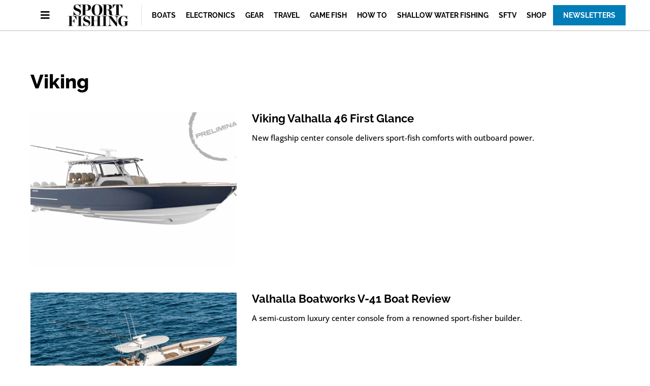

--- FILE ---
content_type: text/html; charset=UTF-8
request_url: https://www.sportfishingmag.com/tag/viking/
body_size: 17339
content:
<!doctype html>
<html lang="en-US" prefix="og: https://ogp.me/ns#">
<head>
	<!-- Google Tag Manager (Firecrown Version) -->
	<script>(function(w,d,s,l,i){w[l]=w[l]||[];w[l].push({'gtm.start':
	new Date().getTime(),event:'gtm.js'});var f=d.getElementsByTagName(s)[0],
	j=d.createElement(s),dl=l!='dataLayer'?'&l='+l:'';j.async=true;j.src=
	'https://www.googletagmanager.com/gtm.js?id='+i+dl;f.parentNode.insertBefore(j,f);
	})(window,document,'script','dataLayer','GTM-WZGKKDMB');</script>
	<!-- End Google Tag Manager (Firecrown Version) -->
	
	<meta charset="UTF-8">
	<meta name="viewport" content="width=device-width, initial-scale=1">
	<link rel="profile" href="https://gmpg.org/xfn/11">
	
<script async src="https://securepubads.g.doubleclick.net/tag/js/gpt.js"></script>
<script>
	!function (a9, a, p, s, t, A, g) {
		if (a[a9]) return;

		function q(c, r) {
			a[a9]._Q.push([ c, r ])
		}

		a[a9] = {
			init: function () {
				q("i", arguments)
			}, fetchBids: function () {
				q("f", arguments)
			}, setDisplayBids: function () {
			}, targetingKeys: function () {
				return []
			}, _Q: []
		};
		A = p.createElement(s);
		A.async = !0;
		A.src = t;
		g = p.getElementsByTagName(s)[0];
		g.parentNode.insertBefore(A, g)
	}("apstag", window, document, "script", "//c.amazon-adsystem.com/aax2/apstag.js");

	var privacyCookie = '1YNY';
	if (typeof usPrivacyCookie !== "undefined" && usPrivacyCookie.get() !== null) {
		privacyCookie = usPrivacyCookie.get();
	}

	apstag.init({
		pubID: '3214',
		adServer: 'googletag',
		simplerGPT: true,
		params: {
			us_privacy: privacyCookie
		}
	});

	window.googletag = window.googletag || {cmd: []};
	googletag.cmd.push(function () {
		headerSlots = [];

				// -- top ad
		var topMapping = googletag.sizeMapping()
			.addSize([ 970, 0 ], [ [ 728, 90 ], [ 970, 250 ] ])
			.addSize([ 728, 0 ], [ [ 728, 90 ] ])
			.addSize([ 0, 0 ], [ 320, 50 ])
			.build();

		var topAdSlot = googletag
			.defineSlot(
				'/22595167374/sportfishingmag',
				[ [ 728, 90 ], [ 970, 250 ] ],
				'gpt-passback'
			)
			.setTargeting('pos', 'top')
			.addService(googletag.pubads())
			.defineSizeMapping(topMapping);

		headerSlots.push(topAdSlot);
		
		
				// -- right rail 1
		var rightRailMapping = googletag.sizeMapping()
			.addSize([ 1025, 0 ], [ [ 300, 250 ], [ 300, 600 ] ])
			.addSize([ 0, 0 ], [])
			.build();

		var rightRail1 = googletag
			.defineSlot(
				'/22595167374/sportfishingmag',
				[ [ 300, 250 ], [ 300, 600 ] ],
				'gpt-passback-right1')
			.setTargeting('pos', 'rightrail1')
			.addService(googletag.pubads())
			.defineSizeMapping(rightRailMapping);

		headerSlots.push(rightRail1);
		
		var outOfPageSlot = googletag
			.defineOutOfPageSlot('/22595167374/sportfishingmag', 'out-of-page-ad')
			.addService(googletag.pubads());

		headerSlots.push(outOfPageSlot);

		var queryString = window.location.search;
		var urlParams = new URLSearchParams(queryString);

		var pubAdsService = googletag.pubads()
			.setTargeting('category', "")
					.setTargeting('kw', ["Viking"])
			.setTargeting('sponsored', "false");

		function bonnierAddUtm(pubAdsService, param) {
			var paramValue = urlParams.get(param);
			if (paramValue) {
				pubAdsService.setTargeting(param, paramValue);
			}
		}

		bonnierAddUtm(pubAdsService, 'utm_campaign');
		bonnierAddUtm(pubAdsService, 'utm_medium');
		bonnierAddUtm(pubAdsService, 'utm_content');
		bonnierAddUtm(pubAdsService, 'utm_source');

		googletag.pubads().disableInitialLoad();
		googletag.pubads().enableSingleRequest();
		googletag.pubads().setCentering(true);
		googletag.enableServices();

		googletag.cmd.push(function () {
			var REFRESH_KEY = 'Refresh';
			var REFRESH_VALUE = 'True';
			var SECONDS_TO_WAIT_AFTER_VIEWABILITY = 30;

			googletag.pubads().addEventListener('impressionViewable', function (event) {
				var slot = event.slot;

				if (slot.getSlotElementId() != 'out-of-page-ad') {

					setTimeout(function () {
						slot.setTargeting(REFRESH_KEY, REFRESH_VALUE);

						// Below we're doing fetchBids as recommend by Amazon's docs:
						// https://ams.amazon.com/webpublisher/uam/docs/web-integration-documentation/best-practices.html
						apstag.fetchBids(
							{slots: [ slot ], timeout: 2000},
							function (bids) {
								apstag.setDisplayBids();
								googletag.pubads().refresh([ slot ]);
							}
						);
					}, SECONDS_TO_WAIT_AFTER_VIEWABILITY * 1000);
				}
			});

		});

		apstag.fetchBids(
			{slots: headerSlots, timeout: 2000},
			function (bids) {
				apstag.setDisplayBids();
				googletag.pubads().refresh(headerSlots);
			}
		);
	});

	googletag.cmd.push(function () {
		renderLazyAds(); // Initial check in case an ad is in the view port.

		function debounce(method, delay) {
			clearTimeout(method._tId);
			method._tId = setTimeout(function () {
				method();
			}, delay);
		}

		window.addEventListener('scroll', function (e) {
			debounce(renderLazyAds, 50);
		}, false);
	})

	lazyAds = [];
	var checkingLazyAds = false;

	function renderLazyAds() {
		if (checkingLazyAds) {
			return;
		}

		checkingLazyAds = true;

		var i = lazyAds.length;
		while (i--) {
			var currentScroll = document.scrollingElement.scrollTop;
			var element = document.getElementById(lazyAds[i].id);

			if ((currentScroll > element.getBoundingClientRect().top - 800)) {
				lazyAds[i].callback();
				lazyAds.splice(i, 1);
			}
		}

		checkingLazyAds = false;
	}
</script>
	<style>img:is([sizes="auto" i], [sizes^="auto," i]) { contain-intrinsic-size: 3000px 1500px }</style>
	<script id="cdp-config">
window.cdpConfig = {"apiKey":"pk_live_f8eh4lrfdi5FoUIBX9LGv7uZTZSmikrJ","orgId":"org_testcompany","siteId":"site_1bced4c36f41c7de","endpoint":"https://api.firecrown.com/v1/events","debug":false};
</script>
        
<!-- Search Engine Optimization by Rank Math - https://rankmath.com/ -->
<title>Viking Archives | Sport Fishing Mag</title>
<meta name="description" content="See the latest Viking stories from Sport Fishing. Learn more from the world&#039;s leading sport fishing site for the best new boats, best tackle, and best how-to tips, as well as top fishing destinations for travelers."/>
<meta name="robots" content="follow, noindex"/>
<meta property="og:locale" content="en_US" />
<meta property="og:type" content="article" />
<meta property="og:title" content="Viking Archives | Sport Fishing Mag" />
<meta property="og:description" content="See the latest Viking stories from Sport Fishing. Learn more from the world&#039;s leading sport fishing site for the best new boats, best tackle, and best how-to tips, as well as top fishing destinations for travelers." />
<meta property="og:url" content="https://www.sportfishingmag.com/tag/viking/" />
<meta property="og:site_name" content="Sport Fishing" />
<meta property="article:publisher" content="https://www.facebook.com/SportFishing/" />
<meta name="twitter:card" content="summary_large_image" />
<meta name="twitter:title" content="Viking Archives | Sport Fishing Mag" />
<meta name="twitter:description" content="See the latest Viking stories from Sport Fishing. Learn more from the world&#039;s leading sport fishing site for the best new boats, best tackle, and best how-to tips, as well as top fishing destinations for travelers." />
<meta name="twitter:site" content="@sportfishingmag" />
<script type="application/ld+json" class="rank-math-schema">{"@context":"https://schema.org","@graph":[{"@type":"BreadcrumbList","@id":"https://www.sportfishingmag.com/tag/viking/#breadcrumb","itemListElement":[{"@type":"ListItem","position":"1","item":{"@id":"https://www.sportfishingmag.com","name":"Home"}},{"@type":"ListItem","position":"2","item":{"@id":"https://www.sportfishingmag.com/tag/viking/","name":"Viking"}}]}]}</script>
<!-- /Rank Math WordPress SEO plugin -->

<link rel="alternate" type="application/rss+xml" title="Sport Fishing Mag &raquo; Feed" href="https://www.sportfishingmag.com/feed/" />
<link rel="alternate" type="application/rss+xml" title="Sport Fishing Mag &raquo; Comments Feed" href="https://www.sportfishingmag.com/comments/feed/" />
<script id="cdp-page-data">
window.cdpPageData = {"content_type":"archive","archive_type":"tag","archive_term":"viking"};
</script>
        <link rel="alternate" type="application/rss+xml" title="Sport Fishing Mag &raquo; Viking Tag Feed" href="https://www.sportfishingmag.com/tag/viking/feed/" />
<script>
window._wpemojiSettings = {"baseUrl":"https:\/\/s.w.org\/images\/core\/emoji\/16.0.1\/72x72\/","ext":".png","svgUrl":"https:\/\/s.w.org\/images\/core\/emoji\/16.0.1\/svg\/","svgExt":".svg","source":{"concatemoji":"https:\/\/www.sportfishingmag.com\/wp-includes\/js\/wp-emoji-release.min.js?ver=6.8.3"}};
/*! This file is auto-generated */
!function(s,n){var o,i,e;function c(e){try{var t={supportTests:e,timestamp:(new Date).valueOf()};sessionStorage.setItem(o,JSON.stringify(t))}catch(e){}}function p(e,t,n){e.clearRect(0,0,e.canvas.width,e.canvas.height),e.fillText(t,0,0);var t=new Uint32Array(e.getImageData(0,0,e.canvas.width,e.canvas.height).data),a=(e.clearRect(0,0,e.canvas.width,e.canvas.height),e.fillText(n,0,0),new Uint32Array(e.getImageData(0,0,e.canvas.width,e.canvas.height).data));return t.every(function(e,t){return e===a[t]})}function u(e,t){e.clearRect(0,0,e.canvas.width,e.canvas.height),e.fillText(t,0,0);for(var n=e.getImageData(16,16,1,1),a=0;a<n.data.length;a++)if(0!==n.data[a])return!1;return!0}function f(e,t,n,a){switch(t){case"flag":return n(e,"\ud83c\udff3\ufe0f\u200d\u26a7\ufe0f","\ud83c\udff3\ufe0f\u200b\u26a7\ufe0f")?!1:!n(e,"\ud83c\udde8\ud83c\uddf6","\ud83c\udde8\u200b\ud83c\uddf6")&&!n(e,"\ud83c\udff4\udb40\udc67\udb40\udc62\udb40\udc65\udb40\udc6e\udb40\udc67\udb40\udc7f","\ud83c\udff4\u200b\udb40\udc67\u200b\udb40\udc62\u200b\udb40\udc65\u200b\udb40\udc6e\u200b\udb40\udc67\u200b\udb40\udc7f");case"emoji":return!a(e,"\ud83e\udedf")}return!1}function g(e,t,n,a){var r="undefined"!=typeof WorkerGlobalScope&&self instanceof WorkerGlobalScope?new OffscreenCanvas(300,150):s.createElement("canvas"),o=r.getContext("2d",{willReadFrequently:!0}),i=(o.textBaseline="top",o.font="600 32px Arial",{});return e.forEach(function(e){i[e]=t(o,e,n,a)}),i}function t(e){var t=s.createElement("script");t.src=e,t.defer=!0,s.head.appendChild(t)}"undefined"!=typeof Promise&&(o="wpEmojiSettingsSupports",i=["flag","emoji"],n.supports={everything:!0,everythingExceptFlag:!0},e=new Promise(function(e){s.addEventListener("DOMContentLoaded",e,{once:!0})}),new Promise(function(t){var n=function(){try{var e=JSON.parse(sessionStorage.getItem(o));if("object"==typeof e&&"number"==typeof e.timestamp&&(new Date).valueOf()<e.timestamp+604800&&"object"==typeof e.supportTests)return e.supportTests}catch(e){}return null}();if(!n){if("undefined"!=typeof Worker&&"undefined"!=typeof OffscreenCanvas&&"undefined"!=typeof URL&&URL.createObjectURL&&"undefined"!=typeof Blob)try{var e="postMessage("+g.toString()+"("+[JSON.stringify(i),f.toString(),p.toString(),u.toString()].join(",")+"));",a=new Blob([e],{type:"text/javascript"}),r=new Worker(URL.createObjectURL(a),{name:"wpTestEmojiSupports"});return void(r.onmessage=function(e){c(n=e.data),r.terminate(),t(n)})}catch(e){}c(n=g(i,f,p,u))}t(n)}).then(function(e){for(var t in e)n.supports[t]=e[t],n.supports.everything=n.supports.everything&&n.supports[t],"flag"!==t&&(n.supports.everythingExceptFlag=n.supports.everythingExceptFlag&&n.supports[t]);n.supports.everythingExceptFlag=n.supports.everythingExceptFlag&&!n.supports.flag,n.DOMReady=!1,n.readyCallback=function(){n.DOMReady=!0}}).then(function(){return e}).then(function(){var e;n.supports.everything||(n.readyCallback(),(e=n.source||{}).concatemoji?t(e.concatemoji):e.wpemoji&&e.twemoji&&(t(e.twemoji),t(e.wpemoji)))}))}((window,document),window._wpemojiSettings);
</script>
<style id='wp-emoji-styles-inline-css'>

	img.wp-smiley, img.emoji {
		display: inline !important;
		border: none !important;
		box-shadow: none !important;
		height: 1em !important;
		width: 1em !important;
		margin: 0 0.07em !important;
		vertical-align: -0.1em !important;
		background: none !important;
		padding: 0 !important;
	}
</style>
<link rel='stylesheet' id='wp-block-library-css' href='https://www.sportfishingmag.com/wp-includes/css/dist/block-library/style.min.css?ver=6.8.3' media='all' />
<style id='classic-theme-styles-inline-css'>
/*! This file is auto-generated */
.wp-block-button__link{color:#fff;background-color:#32373c;border-radius:9999px;box-shadow:none;text-decoration:none;padding:calc(.667em + 2px) calc(1.333em + 2px);font-size:1.125em}.wp-block-file__button{background:#32373c;color:#fff;text-decoration:none}
</style>
<style id='rank-math-toc-block-style-inline-css'>
.wp-block-rank-math-toc-block nav ol{counter-reset:item}.wp-block-rank-math-toc-block nav ol li{display:block}.wp-block-rank-math-toc-block nav ol li:before{content:counters(item, ".") ". ";counter-increment:item}

</style>
<style id='global-styles-inline-css'>
:root{--wp--preset--aspect-ratio--square: 1;--wp--preset--aspect-ratio--4-3: 4/3;--wp--preset--aspect-ratio--3-4: 3/4;--wp--preset--aspect-ratio--3-2: 3/2;--wp--preset--aspect-ratio--2-3: 2/3;--wp--preset--aspect-ratio--16-9: 16/9;--wp--preset--aspect-ratio--9-16: 9/16;--wp--preset--color--black: #000000;--wp--preset--color--cyan-bluish-gray: #abb8c3;--wp--preset--color--white: #ffffff;--wp--preset--color--pale-pink: #f78da7;--wp--preset--color--vivid-red: #cf2e2e;--wp--preset--color--luminous-vivid-orange: #ff6900;--wp--preset--color--luminous-vivid-amber: #fcb900;--wp--preset--color--light-green-cyan: #7bdcb5;--wp--preset--color--vivid-green-cyan: #00d084;--wp--preset--color--pale-cyan-blue: #8ed1fc;--wp--preset--color--vivid-cyan-blue: #0693e3;--wp--preset--color--vivid-purple: #9b51e0;--wp--preset--gradient--vivid-cyan-blue-to-vivid-purple: linear-gradient(135deg,rgba(6,147,227,1) 0%,rgb(155,81,224) 100%);--wp--preset--gradient--light-green-cyan-to-vivid-green-cyan: linear-gradient(135deg,rgb(122,220,180) 0%,rgb(0,208,130) 100%);--wp--preset--gradient--luminous-vivid-amber-to-luminous-vivid-orange: linear-gradient(135deg,rgba(252,185,0,1) 0%,rgba(255,105,0,1) 100%);--wp--preset--gradient--luminous-vivid-orange-to-vivid-red: linear-gradient(135deg,rgba(255,105,0,1) 0%,rgb(207,46,46) 100%);--wp--preset--gradient--very-light-gray-to-cyan-bluish-gray: linear-gradient(135deg,rgb(238,238,238) 0%,rgb(169,184,195) 100%);--wp--preset--gradient--cool-to-warm-spectrum: linear-gradient(135deg,rgb(74,234,220) 0%,rgb(151,120,209) 20%,rgb(207,42,186) 40%,rgb(238,44,130) 60%,rgb(251,105,98) 80%,rgb(254,248,76) 100%);--wp--preset--gradient--blush-light-purple: linear-gradient(135deg,rgb(255,206,236) 0%,rgb(152,150,240) 100%);--wp--preset--gradient--blush-bordeaux: linear-gradient(135deg,rgb(254,205,165) 0%,rgb(254,45,45) 50%,rgb(107,0,62) 100%);--wp--preset--gradient--luminous-dusk: linear-gradient(135deg,rgb(255,203,112) 0%,rgb(199,81,192) 50%,rgb(65,88,208) 100%);--wp--preset--gradient--pale-ocean: linear-gradient(135deg,rgb(255,245,203) 0%,rgb(182,227,212) 50%,rgb(51,167,181) 100%);--wp--preset--gradient--electric-grass: linear-gradient(135deg,rgb(202,248,128) 0%,rgb(113,206,126) 100%);--wp--preset--gradient--midnight: linear-gradient(135deg,rgb(2,3,129) 0%,rgb(40,116,252) 100%);--wp--preset--font-size--small: 13px;--wp--preset--font-size--medium: 20px;--wp--preset--font-size--large: 36px;--wp--preset--font-size--x-large: 42px;--wp--preset--spacing--20: 0.44rem;--wp--preset--spacing--30: 0.67rem;--wp--preset--spacing--40: 1rem;--wp--preset--spacing--50: 1.5rem;--wp--preset--spacing--60: 2.25rem;--wp--preset--spacing--70: 3.38rem;--wp--preset--spacing--80: 5.06rem;--wp--preset--shadow--natural: 6px 6px 9px rgba(0, 0, 0, 0.2);--wp--preset--shadow--deep: 12px 12px 50px rgba(0, 0, 0, 0.4);--wp--preset--shadow--sharp: 6px 6px 0px rgba(0, 0, 0, 0.2);--wp--preset--shadow--outlined: 6px 6px 0px -3px rgba(255, 255, 255, 1), 6px 6px rgba(0, 0, 0, 1);--wp--preset--shadow--crisp: 6px 6px 0px rgba(0, 0, 0, 1);}:where(.is-layout-flex){gap: 0.5em;}:where(.is-layout-grid){gap: 0.5em;}body .is-layout-flex{display: flex;}.is-layout-flex{flex-wrap: wrap;align-items: center;}.is-layout-flex > :is(*, div){margin: 0;}body .is-layout-grid{display: grid;}.is-layout-grid > :is(*, div){margin: 0;}:where(.wp-block-columns.is-layout-flex){gap: 2em;}:where(.wp-block-columns.is-layout-grid){gap: 2em;}:where(.wp-block-post-template.is-layout-flex){gap: 1.25em;}:where(.wp-block-post-template.is-layout-grid){gap: 1.25em;}.has-black-color{color: var(--wp--preset--color--black) !important;}.has-cyan-bluish-gray-color{color: var(--wp--preset--color--cyan-bluish-gray) !important;}.has-white-color{color: var(--wp--preset--color--white) !important;}.has-pale-pink-color{color: var(--wp--preset--color--pale-pink) !important;}.has-vivid-red-color{color: var(--wp--preset--color--vivid-red) !important;}.has-luminous-vivid-orange-color{color: var(--wp--preset--color--luminous-vivid-orange) !important;}.has-luminous-vivid-amber-color{color: var(--wp--preset--color--luminous-vivid-amber) !important;}.has-light-green-cyan-color{color: var(--wp--preset--color--light-green-cyan) !important;}.has-vivid-green-cyan-color{color: var(--wp--preset--color--vivid-green-cyan) !important;}.has-pale-cyan-blue-color{color: var(--wp--preset--color--pale-cyan-blue) !important;}.has-vivid-cyan-blue-color{color: var(--wp--preset--color--vivid-cyan-blue) !important;}.has-vivid-purple-color{color: var(--wp--preset--color--vivid-purple) !important;}.has-black-background-color{background-color: var(--wp--preset--color--black) !important;}.has-cyan-bluish-gray-background-color{background-color: var(--wp--preset--color--cyan-bluish-gray) !important;}.has-white-background-color{background-color: var(--wp--preset--color--white) !important;}.has-pale-pink-background-color{background-color: var(--wp--preset--color--pale-pink) !important;}.has-vivid-red-background-color{background-color: var(--wp--preset--color--vivid-red) !important;}.has-luminous-vivid-orange-background-color{background-color: var(--wp--preset--color--luminous-vivid-orange) !important;}.has-luminous-vivid-amber-background-color{background-color: var(--wp--preset--color--luminous-vivid-amber) !important;}.has-light-green-cyan-background-color{background-color: var(--wp--preset--color--light-green-cyan) !important;}.has-vivid-green-cyan-background-color{background-color: var(--wp--preset--color--vivid-green-cyan) !important;}.has-pale-cyan-blue-background-color{background-color: var(--wp--preset--color--pale-cyan-blue) !important;}.has-vivid-cyan-blue-background-color{background-color: var(--wp--preset--color--vivid-cyan-blue) !important;}.has-vivid-purple-background-color{background-color: var(--wp--preset--color--vivid-purple) !important;}.has-black-border-color{border-color: var(--wp--preset--color--black) !important;}.has-cyan-bluish-gray-border-color{border-color: var(--wp--preset--color--cyan-bluish-gray) !important;}.has-white-border-color{border-color: var(--wp--preset--color--white) !important;}.has-pale-pink-border-color{border-color: var(--wp--preset--color--pale-pink) !important;}.has-vivid-red-border-color{border-color: var(--wp--preset--color--vivid-red) !important;}.has-luminous-vivid-orange-border-color{border-color: var(--wp--preset--color--luminous-vivid-orange) !important;}.has-luminous-vivid-amber-border-color{border-color: var(--wp--preset--color--luminous-vivid-amber) !important;}.has-light-green-cyan-border-color{border-color: var(--wp--preset--color--light-green-cyan) !important;}.has-vivid-green-cyan-border-color{border-color: var(--wp--preset--color--vivid-green-cyan) !important;}.has-pale-cyan-blue-border-color{border-color: var(--wp--preset--color--pale-cyan-blue) !important;}.has-vivid-cyan-blue-border-color{border-color: var(--wp--preset--color--vivid-cyan-blue) !important;}.has-vivid-purple-border-color{border-color: var(--wp--preset--color--vivid-purple) !important;}.has-vivid-cyan-blue-to-vivid-purple-gradient-background{background: var(--wp--preset--gradient--vivid-cyan-blue-to-vivid-purple) !important;}.has-light-green-cyan-to-vivid-green-cyan-gradient-background{background: var(--wp--preset--gradient--light-green-cyan-to-vivid-green-cyan) !important;}.has-luminous-vivid-amber-to-luminous-vivid-orange-gradient-background{background: var(--wp--preset--gradient--luminous-vivid-amber-to-luminous-vivid-orange) !important;}.has-luminous-vivid-orange-to-vivid-red-gradient-background{background: var(--wp--preset--gradient--luminous-vivid-orange-to-vivid-red) !important;}.has-very-light-gray-to-cyan-bluish-gray-gradient-background{background: var(--wp--preset--gradient--very-light-gray-to-cyan-bluish-gray) !important;}.has-cool-to-warm-spectrum-gradient-background{background: var(--wp--preset--gradient--cool-to-warm-spectrum) !important;}.has-blush-light-purple-gradient-background{background: var(--wp--preset--gradient--blush-light-purple) !important;}.has-blush-bordeaux-gradient-background{background: var(--wp--preset--gradient--blush-bordeaux) !important;}.has-luminous-dusk-gradient-background{background: var(--wp--preset--gradient--luminous-dusk) !important;}.has-pale-ocean-gradient-background{background: var(--wp--preset--gradient--pale-ocean) !important;}.has-electric-grass-gradient-background{background: var(--wp--preset--gradient--electric-grass) !important;}.has-midnight-gradient-background{background: var(--wp--preset--gradient--midnight) !important;}.has-small-font-size{font-size: var(--wp--preset--font-size--small) !important;}.has-medium-font-size{font-size: var(--wp--preset--font-size--medium) !important;}.has-large-font-size{font-size: var(--wp--preset--font-size--large) !important;}.has-x-large-font-size{font-size: var(--wp--preset--font-size--x-large) !important;}
:where(.wp-block-post-template.is-layout-flex){gap: 1.25em;}:where(.wp-block-post-template.is-layout-grid){gap: 1.25em;}
:where(.wp-block-columns.is-layout-flex){gap: 2em;}:where(.wp-block-columns.is-layout-grid){gap: 2em;}
:root :where(.wp-block-pullquote){font-size: 1.5em;line-height: 1.6;}
</style>
<link rel='stylesheet' id='bonnier-ads-style-css' href='https://www.sportfishingmag.com/wp-content/plugins/bonnier-ads/css/base.css?ver=1.0.12' media='all' />
<link rel='stylesheet' id='hello-elementor-css' href='https://www.sportfishingmag.com/wp-content/themes/hello-elementor/style.min.css?ver=3.0.1' media='all' />
<link rel='stylesheet' id='hello-elementor-theme-style-css' href='https://www.sportfishingmag.com/wp-content/themes/hello-elementor/theme.min.css?ver=3.0.1' media='all' />
<link rel='stylesheet' id='hello-elementor-header-footer-css' href='https://www.sportfishingmag.com/wp-content/themes/hello-elementor/header-footer.min.css?ver=3.0.1' media='all' />
<link rel='stylesheet' id='elementor-frontend-css' href='https://www.sportfishingmag.com/wp-content/plugins/elementor/assets/css/frontend.min.css?ver=3.29.2' media='all' />
<link rel='stylesheet' id='widget-image-css' href='https://www.sportfishingmag.com/wp-content/plugins/elementor/assets/css/widget-image.min.css?ver=3.29.2' media='all' />
<link rel='stylesheet' id='widget-nav-menu-css' href='https://www.sportfishingmag.com/wp-content/plugins/elementor-pro/assets/css/widget-nav-menu.min.css?ver=3.29.2' media='all' />
<link rel='stylesheet' id='e-sticky-css' href='https://www.sportfishingmag.com/wp-content/plugins/elementor-pro/assets/css/modules/sticky.min.css?ver=3.29.2' media='all' />
<link rel='stylesheet' id='widget-heading-css' href='https://www.sportfishingmag.com/wp-content/plugins/elementor/assets/css/widget-heading.min.css?ver=3.29.2' media='all' />
<link rel='stylesheet' id='swiper-css' href='https://www.sportfishingmag.com/wp-content/plugins/elementor/assets/lib/swiper/v8/css/swiper.min.css?ver=8.4.5' media='all' />
<link rel='stylesheet' id='e-swiper-css' href='https://www.sportfishingmag.com/wp-content/plugins/elementor/assets/css/conditionals/e-swiper.min.css?ver=3.29.2' media='all' />
<link rel='stylesheet' id='widget-posts-css' href='https://www.sportfishingmag.com/wp-content/plugins/elementor-pro/assets/css/widget-posts.min.css?ver=3.29.2' media='all' />
<link rel='stylesheet' id='widget-divider-css' href='https://www.sportfishingmag.com/wp-content/plugins/elementor/assets/css/widget-divider.min.css?ver=3.29.2' media='all' />
<link rel='stylesheet' id='elementor-icons-css' href='https://www.sportfishingmag.com/wp-content/plugins/elementor/assets/lib/eicons/css/elementor-icons.min.css?ver=5.40.0' media='all' />
<link rel='stylesheet' id='elementor-post-53242-css' href='https://www.sportfishingmag.com/wp-content/uploads/elementor/css/post-53242.css?ver=1763402321' media='all' />
<link rel='stylesheet' id='elementor-post-50701-css' href='https://www.sportfishingmag.com/wp-content/uploads/elementor/css/post-50701.css?ver=1763402321' media='all' />
<link rel='stylesheet' id='elementor-post-53257-css' href='https://www.sportfishingmag.com/wp-content/uploads/elementor/css/post-53257.css?ver=1763402321' media='all' />
<link rel='stylesheet' id='elementor-post-53259-css' href='https://www.sportfishingmag.com/wp-content/uploads/elementor/css/post-53259.css?ver=1763402341' media='all' />
<link rel='stylesheet' id='chld_thm_cfg_child-css' href='https://www.sportfishingmag.com/wp-content/themes/hydra-child/style.css?ver=6.8.3' media='all' />
<link rel='stylesheet' id='eael-general-css' href='https://www.sportfishingmag.com/wp-content/plugins/essential-addons-for-elementor-lite/assets/front-end/css/view/general.min.css?ver=6.1.19' media='all' />
<link rel='stylesheet' id='elementor-gf-local-raleway-css' href='https://www.sportfishingmag.com/wp-content/uploads/elementor/google-fonts/css/raleway.css?ver=1750869040' media='all' />
<link rel='stylesheet' id='elementor-gf-local-opensans-css' href='https://www.sportfishingmag.com/wp-content/uploads/elementor/google-fonts/css/opensans.css?ver=1750869086' media='all' />
<link rel='stylesheet' id='elementor-gf-local-ptserif-css' href='https://www.sportfishingmag.com/wp-content/uploads/elementor/google-fonts/css/ptserif.css?ver=1750869092' media='all' />
<link rel='stylesheet' id='elementor-gf-local-roboto-css' href='https://www.sportfishingmag.com/wp-content/uploads/elementor/google-fonts/css/roboto.css?ver=1750869152' media='all' />
<link rel='stylesheet' id='elementor-icons-shared-0-css' href='https://www.sportfishingmag.com/wp-content/plugins/elementor/assets/lib/font-awesome/css/fontawesome.min.css?ver=5.15.3' media='all' />
<link rel='stylesheet' id='elementor-icons-fa-brands-css' href='https://www.sportfishingmag.com/wp-content/plugins/elementor/assets/lib/font-awesome/css/brands.min.css?ver=5.15.3' media='all' />
<link rel='stylesheet' id='elementor-icons-fa-solid-css' href='https://www.sportfishingmag.com/wp-content/plugins/elementor/assets/lib/font-awesome/css/solid.min.css?ver=5.15.3' media='all' />
<script src="https://www.sportfishingmag.com/wp-content/plugins/cdp-tracker/assets/js/tracker.min.js?ver=1.0.6" id="cdp-tracker-beacon-js" async data-wp-strategy="async"></script>
<script src="https://www.sportfishingmag.com/wp-includes/js/jquery/jquery.min.js?ver=3.7.1" id="jquery-core-js"></script>
<script src="https://www.sportfishingmag.com/wp-includes/js/jquery/jquery-migrate.min.js?ver=3.4.1" id="jquery-migrate-js"></script>
<link rel="https://api.w.org/" href="https://www.sportfishingmag.com/wp-json/" /><link rel="alternate" title="JSON" type="application/json" href="https://www.sportfishingmag.com/wp-json/wp/v2/tags/728" /><link rel="EditURI" type="application/rsd+xml" title="RSD" href="https://www.sportfishingmag.com/xmlrpc.php?rsd" />
  <script>
    window.dataLayer = window.dataLayer || [];
    window.dataLayer.push({'author': 'no author'});
    window.dataLayer.push({'categories': 'Boat Reviews'});
    window.dataLayer.push({'tags': 'Center Consoles,Viking'});
    console.log(window.dataLayer);
  </script>			<script>
				jQuery(window).on('elementor/frontend/init', function () { //wait for elementor to load
					elementorFrontend.on('components:init', function () { //wait for elementor pro to load
						setTimeout(() => {
							elementorProFrontend.modules.popup.showPopup({id: 0 });
						}, 500); // Delay half a second. Elementor document doesn't fully load sometimes.
					});
				});
			</script>
			<meta name="generator" content="Elementor 3.29.2; features: additional_custom_breakpoints, e_local_google_fonts; settings: css_print_method-external, google_font-enabled, font_display-auto">
<!-- Google Tag Manager (Firecrown Version) -->
<script>(function(w,d,s,l,i){w[l]=w[l]||[];w[l].push({'gtm.start':
new Date().getTime(),event:'gtm.js'});var f=d.getElementsByTagName(s)[0],
j=d.createElement(s),dl=l!='dataLayer'?'&l='+l:'';j.async=true;j.src=
'https://www.googletagmanager.com/gtm.js?id='+i+dl;f.parentNode.insertBefore(j,f);
})(window,document,'script','dataLayer','GTM-WZGKKDMB');</script>
<!-- End Google Tag Manager (Firecrown Version) -->
<script src="https://t830.sportfishingmag.com/script.js" async></script>
<script>
jQuery(document).ready(function( $ ) {
	$('#anchor-close').click(function(){
		$('#anchor-ad').remove();
	});
});
</script>
                <style type="text/css">
                    body[class^="guest-author"] a[href=''] {
                        pointer-events: none;
                        color: inherit;
                        text-decoration: inherit;
                    }
                </style>
			<style>
				.e-con.e-parent:nth-of-type(n+4):not(.e-lazyloaded):not(.e-no-lazyload),
				.e-con.e-parent:nth-of-type(n+4):not(.e-lazyloaded):not(.e-no-lazyload) * {
					background-image: none !important;
				}
				@media screen and (max-height: 1024px) {
					.e-con.e-parent:nth-of-type(n+3):not(.e-lazyloaded):not(.e-no-lazyload),
					.e-con.e-parent:nth-of-type(n+3):not(.e-lazyloaded):not(.e-no-lazyload) * {
						background-image: none !important;
					}
				}
				@media screen and (max-height: 640px) {
					.e-con.e-parent:nth-of-type(n+2):not(.e-lazyloaded):not(.e-no-lazyload),
					.e-con.e-parent:nth-of-type(n+2):not(.e-lazyloaded):not(.e-no-lazyload) * {
						background-image: none !important;
					}
				}
			</style>
			<link rel="icon" href="https://www.sportfishingmag.com/wp-content/uploads/2021/09/favicon-spf.png" sizes="32x32" />
<link rel="icon" href="https://www.sportfishingmag.com/wp-content/uploads/2021/09/favicon-spf.png" sizes="192x192" />
<link rel="apple-touch-icon" href="https://www.sportfishingmag.com/wp-content/uploads/2021/09/favicon-spf.png" />
<meta name="msapplication-TileImage" content="https://www.sportfishingmag.com/wp-content/uploads/2021/09/favicon-spf.png" />
		<style id="wp-custom-css">
			div#floating-tv-bar {
		display:none;
    width:300px;
    position:fixed;
    bottom:25px;
    right:25px;
    z-index:99999;
}
div#floating-tv-bar div#close-tv {
    position:relative;
    display:block;
}

div#floating-tv-bar div#close-tv div#close-icon{
	  position:absolute;
    top:0;
    right:0;
    z-index:999999;
    background:#000;
    padding:5px 10px;
    cursor:pointer;
}
div#floating-tv-bar div#close-tv i{
    color:#FFF;
    font-size:14px;
    font-weight:800;
}		</style>
		</head>
<body class="archive tag tag-viking tag-728 wp-custom-logo wp-theme-hello-elementor wp-child-theme-hydra-child guest-author-2.5 elementor-page-53259 elementor-default elementor-template-full-width elementor-kit-53242">

<div id="out-of-page-ad" style="width: 0; height: 0;">
  <script>
    googletag.cmd.push(function() {
      googletag.display('out-of-page-ad');
    });
  </script>
</div>
<!-- Google Tag Manager (noscript) (Firecrown Version) -->
<noscript><iframe src="https://www.googletagmanager.com/ns.html?id=GTM-WZGKKDMB"
height="0" width="0" style="display:none;visibility:hidden"></iframe></noscript>
<!-- End Google Tag Manager (noscript) (Firecrown Version) -->

<a class="skip-link screen-reader-text" href="#content">Skip to content</a>

		<div data-elementor-type="header" data-elementor-id="50701" class="elementor elementor-50701 elementor-location-header" data-elementor-post-type="elementor_library">
					<header class="elementor-section elementor-top-section elementor-element elementor-element-75cb49f2 elementor-section-content-middle elementor-section-height-min-height elementor-section-boxed elementor-section-height-default elementor-section-items-middle" data-id="75cb49f2" data-element_type="section" data-settings="{&quot;sticky&quot;:&quot;top&quot;,&quot;background_background&quot;:&quot;classic&quot;,&quot;sticky_on&quot;:[&quot;desktop&quot;,&quot;tablet&quot;,&quot;mobile&quot;],&quot;sticky_offset&quot;:0,&quot;sticky_effects_offset&quot;:0,&quot;sticky_anchor_link_offset&quot;:0}">
						<div class="elementor-container elementor-column-gap-default">
					<div class="elementor-column elementor-col-25 elementor-top-column elementor-element elementor-element-49454ffb" data-id="49454ffb" data-element_type="column">
			<div class="elementor-widget-wrap elementor-element-populated">
						<div class="elementor-element elementor-element-55b02c3b elementor-widget elementor-widget-ucaddon_ue_side_menu" data-id="55b02c3b" data-element_type="widget" data-widget_type="ucaddon_ue_side_menu.default">
				<div class="elementor-widget-container">
					
<!-- start Side Menu -->
<style>/* widget: Side Menu */

#uc_ue_side_menu_elementor_55b02c3b *
{
  box-sizing:border-box;
  -webkit-box-sizing: border-box;
  -moz-box-sizing: border-box;
}

body.uc-menu-push{
  	transition: padding-left 1s, padding-right 1s;
}

#uc_ue_side_menu_elementor_55b02c3b .uc-side-menu-wrapper
{
  position:relative;
}


#uc_ue_side_menu_elementor_55b02c3b .menu-right-open {
	width: 360px;
	top: 0;
	right: 0;
	margin-right: 0px;
	margin-left: 0px;
	transition: 1s;
	z-index: 999999;
	position: fixed;
}

#uc_ue_side_menu_elementor_55b02c3b .menu-right-close {
	width: 360px;
	top: 0;
	right: 0;
	margin-right: -360px;
	transition: 1s;
	z-index: 1;
	height: 100%;
	position: fixed;
}

#uc_ue_side_menu_elementor_55b02c3b .menu-left-open {
	width: 360px;
	top: 0;
	left: 0;
	margin-right: 0px;
	margin-left: 0px;
	transition: 1s;
	z-index: 999999;
	height: 100%;
	position: fixed;
}

#uc_ue_side_menu_elementor_55b02c3b .menu-left-close {
	width: 360px;
	top: 0;
	left: 0;
	margin-left: -360px;
	transition: 1s;
	z-index: 1;
	height: 100%;
	position: fixed;
}

	
#uc_ue_side_menu_elementor_55b02c3b .collapsed .uc-menu-item-pointer:after {
	content: "►";
    display: inline-block;
    background-repeat: no-repeat;
    background-position: center;
    background-size:contain;
    margin:0px 15px;
    vertical-align: middle;
    font-size:10px;
}

#uc_ue_side_menu_elementor_55b02c3b .expanded .uc-menu-item-pointer:after {
	content: "▼";
    display: inline-block;
    background-repeat: no-repeat;
    background-position: center;
    background-size:contain;
    margin:0px 15px;
    vertical-align: middle;
    font-size:10px;
}
 
	






#uc_ue_side_menu_elementor_55b02c3b .uc-side-menu-items
{
  position:relative;
  height:100vh;
  overflow-x: hidden;
  transition:1s;
}

#uc_ue_side_menu_elementor_55b02c3b .open_side_menu
{
  cursor:pointer;
  display:flex;
  align-items:center;
  justify-content:center;
  transition: 0.4s ease;
  position: relative;
  	
}

#uc_ue_side_menu_elementor_55b02c3b .open_side_menu_toggle
{
  position: relative;
  -webkit-box-flex: 0;
  flex: none;
  width: 100%;
  height: 2px;
  display: flex;
  align-items: center;
  justify-content: center;
  transition: all 0.4s ease;
}
#uc_ue_side_menu_elementor_55b02c3b .open_side_menu_toggle:before,
#uc_ue_side_menu_elementor_55b02c3b .open_side_menu_toggle:after {
  content: '';
  position: absolute;
  z-index: 1;
  top: -10px;
  left: 0;
  width: 100%;
  height: 2px;
  background: inherit;
}
	
#uc_ue_side_menu_elementor_55b02c3b .open_side_menu_toggle:after {
  top: 10px;
}

	

#uc_ue_side_menu_elementor_55b02c3b .open_side_menu.uc-close-action .open_side_menu_toggle
{
  -webkit-transform: rotate(90deg);
  transform: rotate(135deg);
}
#uc_ue_side_menu_elementor_55b02c3b .open_side_menu.uc-close-action .open_side_menu_toggle:before,
#uc_ue_side_menu_elementor_55b02c3b .open_side_menu.uc-close-action .open_side_menu_toggle:after
{
  top: 0;
  -webkit-transform: rotate(90deg);
  transform: rotate(90deg);
}
#uc_ue_side_menu_elementor_55b02c3b .open_side_menu.uc-close-action .open_side_menu_toggle:after
{
 opacity: 0;
}
#uc_ue_side_menu_elementor_55b02c3b .open_side_menu.uc-close-action:hover .open_side_menu_toggle
{
  -webkit-transform: rotate(225deg);
  transform: rotate(225deg);
}


#uc_ue_side_menu_elementor_55b02c3b .uc-side-menu-title
{
  text-align:left;
}

.menu-left-open .uc-close-side-menu, .menu-right-open .uc-close-side-menu
{
  display:flex;
  opacity:1;
}

.menu-left-close .uc-close-side-menu, .menu-right-close .uc-close-side-menu
{
  display:none;
}

#uc_ue_side_menu_elementor_55b02c3b .menu-left-open .ue_side_menu_overlay, #uc_ue_side_menu_elementor_55b02c3b .menu-right-open .ue_side_menu_overlay
{
  display:block;
  opacity:1;
  transition:1s;
}

#uc_ue_side_menu_elementor_55b02c3b .menu-left-close .ue_side_menu_overlay, #uc_ue_side_menu_elementor_55b02c3b .menu-right-close .ue_side_menu_overlay
{
  display:none;
  opacity:0;
  transition:1s;
}

#uc_ue_side_menu_elementor_55b02c3b .uc-close-side-menu
{
  position:absolute;
  right:-50px;
  cursor:pointer;
  justify-content:center;
  align-items:center;
  z-index:1;
}


#uc_ue_side_menu_elementor_55b02c3b .uc-side-menu-items ul
{
  padding:0px;
  margin:0px;
  list-style:none;
}

#uc_ue_side_menu_elementor_55b02c3b .uc-side-menu-items ul a
{
  display:block;
  text-decoration:none;
  position:relative;
}


#uc_ue_side_menu_elementor_55b02c3b .sub-menu {
    overflow: hidden;
    list-style: none;
    height: auto;
    transition: 0.5s;
  	
}

#uc_ue_side_menu_elementor_55b02c3b .side-menu-search-holder
{
  display:flex;
  overflow:hidden;
}

#uc_ue_side_menu_elementor_55b02c3b .side-menu-search-holder input
{
  border:none;
  border-radius:0px;
  flex:1;
  min-width: 0;
  
}
#uc_ue_side_menu_elementor_55b02c3b .side-menu-search-holder button
{
  border:none;
  display:flex;
  cursor:pointer;
  align-items:center;
  justify-content:center;
  border-radius:0px;
  flex-grow: 0;
  flex-shrink: 0;
}

#uc_ue_side_menu_elementor_55b02c3b .side-menu-buttons
{
  display:flex;
}

#uc_ue_side_menu_elementor_55b02c3b .side-menu-button
{
  flex:1;
  text-align:center;
  text-decoration:none;
}

.side-menu-button
{
  font-size:12px;
}


#uc_ue_side_menu_elementor_55b02c3b  .ue_side_menu_overlay
{
  position:fixed;
  top:0;
  bottom:0;
  left:0;
  right:0;
  transition:1s;
  opacity:0;
}



	

  








/* On screens that are 768px */
@media screen and (max-width: 768px) {
  
#uc_ue_side_menu_elementor_55b02c3b .menu-right-open {
	width: ;
}

#uc_ue_side_menu_elementor_55b02c3b .menu-right-close {
	width: ;
	margin-right: -;

}

#uc_ue_side_menu_elementor_55b02c3b .menu-left-open {
	width: ;
	
}

#uc_ue_side_menu_elementor_55b02c3b .menu-left-close {
	width: ;
	margin-left: -;

}

/* On screens that are 420px */
@media screen and (max-width: 420px) {
  
#uc_ue_side_menu_elementor_55b02c3b .menu-right-open {
	width: ;
}

#uc_ue_side_menu_elementor_55b02c3b .menu-right-close {
	width: ;
	margin-right: -;

}

#uc_ue_side_menu_elementor_55b02c3b .menu-left-open {
	width: ;
	
}

#uc_ue_side_menu_elementor_55b02c3b .menu-left-close {
	width: ;
	margin-left: -;
}
  
}

</style>

<div id="uc_ue_side_menu_elementor_55b02c3b" class="uc-side-menu-main-wrapper" data-closeonbody="true" data-push="false" data-push-mobile="false" data-expand="false" data-clickable="false">
     
      <div class="uc-menu-button-wrapper" style="display:flex; justify-content:flex-start;">
          
               <div class="open_side_menu">
                                    <i class='fas fa-bars'></i>
                         	   </div>
          
      </div>
	  
      <div class="uc-side-menu-wrapper menu-left-close">
        			                        <div class="ue_side_menu_overlay"></div>
        		            
                        <div class="uc-close-side-menu"><i class='fas fa-times'></i></div>
                    
          <div class="side-menu-holder">
              <div class="uc-side-menu-items">
                  <div class="uc-header">
                      
                                               <div class="uc-side-menu-title"></div> 
                                            
                  </div>
                
                                    <div class="side-menu-search">
                    <div class="side-menu-search-holder">
                      <input type="text" class="side-menu-search-input" placeholder="Search Sport Fishing" data-urlbase="https://www.sportfishingmag.com">
                      <button class="side-menu-search-button-search"><i class='fas fa-search'></i></button>
                    </div>
                  </div>
                                  
                                    <div class="side-menu-buttons">
                    <a href="https://www.facebook.com/SportFishing/" class="side-menu-button"  target='_blank'>
  <div class="side-menu-button-icon">
  <i class='fab fa-facebook'></i>
  </div>
  
</a>
<a href="https://twitter.com/sportfishingmag/?lang=en" class="side-menu-button"  target='_blank'>
  <div class="side-menu-button-icon">
  <i class='fab fa-twitter'></i>
  </div>
  
</a>
<a href="https://www.instagram.com/sportfishingmag/?hl=en" class="side-menu-button"  target='_blank'>
  <div class="side-menu-button-icon">
  <i class='fab fa-instagram'></i>
  </div>
  
</a>
<a href="https://www.youtube.com/user/SportFishingMagazine" class="side-menu-button"  target='_blank'>
  <div class="side-menu-button-icon">
  <i class='fab fa-youtube'></i>
  </div>
  
</a>

                  </div>
                                    
                  <div></div>
                                    
                  <ul id="menu-hamburger-main" class="uc-list-menu"><li id="menu-item-51464" class="menu-item menu-item-type-custom menu-item-object-custom menu-item-51464"><a href="/fishing-boat-buyers-guide/"><b>2026 BOAT BUYERS GUIDE</b></a></li>
<li id="menu-item-51465" class="menu-item menu-item-type-custom menu-item-object-custom menu-item-51465"><a href="/inshore-fishing/"><b>SHALLOW WATER FISHING</b></a></li>
<li id="menu-item-50836" class="menu-item menu-item-type-custom menu-item-object-custom menu-item-50836"><a href="https://flyingmedia.dragonforms.com/loading.do?omedasite=SPF_NL">Email Newsletters</a></li>
<li id="menu-item-48784" class="menu-item menu-item-type-custom menu-item-object-custom menu-item-has-children menu-item-48784"><a href="/fishing-boats/">Boats</a>
<ul class="sub-menu">
	<li id="menu-item-48927" class="menu-item menu-item-type-custom menu-item-object-custom menu-item-48927"><a href="/fishing-boat-maintenance-tips/">Boating Tips</a></li>
	<li id="menu-item-48928" class="menu-item menu-item-type-custom menu-item-object-custom menu-item-48928"><a href="https://www.boatingsafetymag.com/">Boating Safety</a></li>
</ul>
</li>
<li id="menu-item-48785" class="menu-item menu-item-type-custom menu-item-object-custom menu-item-has-children menu-item-48785"><a href="/electronics/">Electronics</a>
<ul class="sub-menu">
	<li id="menu-item-50767" class="menu-item menu-item-type-post_type menu-item-object-page menu-item-50767"><a href="https://www.sportfishingmag.com/electronics/">Electronics</a></li>
</ul>
</li>
<li id="menu-item-48787" class="menu-item menu-item-type-custom menu-item-object-custom menu-item-has-children menu-item-48787"><a href="/saltwater-fishing-gear/">Gear</a>
<ul class="sub-menu">
	<li id="menu-item-48910" class="menu-item menu-item-type-custom menu-item-object-custom menu-item-48910"><a href="/saltwater-fishing-gear/">Gear</a></li>
	<li id="menu-item-48931" class="menu-item menu-item-type-custom menu-item-object-custom menu-item-48931"><a href="/tag/icast">ICAST</a></li>
	<li id="menu-item-48912" class="menu-item menu-item-type-custom menu-item-object-custom menu-item-48912"><a href="/saltwater-baits-and-lures/">Baits &#038; Lures</a></li>
	<li id="menu-item-48913" class="menu-item menu-item-type-custom menu-item-object-custom menu-item-48913"><a href="/saltwater-fishing-tackle/">Fishing Tackle</a></li>
</ul>
</li>
<li id="menu-item-48790" class="menu-item menu-item-type-custom menu-item-object-custom menu-item-has-children menu-item-48790"><a href="/best-fishing-destinations/">Travel</a>
<ul class="sub-menu">
	<li id="menu-item-53734" class="menu-item menu-item-type-custom menu-item-object-custom menu-item-53734"><a href="https://www.sportfishingmag.com/best-fishing-destinations/">Fishing Travel</a></li>
</ul>
</li>
<li id="menu-item-48788" class="menu-item menu-item-type-custom menu-item-object-custom menu-item-has-children menu-item-48788"><a href="/game-fish/">Game Fish</a>
<ul class="sub-menu">
	<li id="menu-item-48914" class="menu-item menu-item-type-custom menu-item-object-custom menu-item-48914"><a href="/game-fish/">Game Fish</a></li>
	<li id="menu-item-48915" class="menu-item menu-item-type-custom menu-item-object-custom menu-item-48915"><a href="/tag/saltwater-game-fish-conservation/">Conservation</a></li>
	<li id="menu-item-48933" class="menu-item menu-item-type-custom menu-item-object-custom menu-item-48933"><a href="/tag/science/">Science</a></li>
	<li id="menu-item-48918" class="menu-item menu-item-type-custom menu-item-object-custom menu-item-48918"><a href="/tag/inshore/">Inshore</a></li>
	<li id="menu-item-48922" class="menu-item menu-item-type-custom menu-item-object-custom menu-item-48922"><a href="/tag/nearshore-fish-species/">Nearshore</a></li>
</ul>
</li>
<li id="menu-item-48789" class="menu-item menu-item-type-custom menu-item-object-custom menu-item-has-children menu-item-48789"><a href="/fishing-how-to-tips/">How To</a>
<ul class="sub-menu">
	<li id="menu-item-48932" class="menu-item menu-item-type-custom menu-item-object-custom menu-item-48932"><a href="/fishing-how-to-tips/">How To</a></li>
	<li id="menu-item-48929" class="menu-item menu-item-type-custom menu-item-object-custom menu-item-48929"><a href="/saltwater-fishing-knots/">Fishing Knots</a></li>
</ul>
</li>
<li id="menu-item-48930" class="menu-item menu-item-type-custom menu-item-object-custom menu-item-48930"><a href="/fishing-news/">News</a></li>
<li id="menu-item-48792" class="menu-item menu-item-type-custom menu-item-object-custom menu-item-48792"><a href="/sport-fishing-television/">SFTV</a></li>
<li id="menu-item-59994" class="menu-item menu-item-type-custom menu-item-object-custom menu-item-59994"><a href="https://shop.firecrownmarine.com/pages/sport-fishing">Marine Shop</a></li>
<li id="menu-item-48793" class="menu-item menu-item-type-custom menu-item-object-custom menu-item-48793"><a href="https://www.sportfishingmag.com/contact-us/">Contact Us</a></li>
</ul>
                
                   <div></div>
                
                  		
                
              </div>
          </div>
      </div>
  
</div>
<!-- end Side Menu -->				</div>
				</div>
					</div>
		</div>
				<div class="elementor-column elementor-col-25 elementor-top-column elementor-element elementor-element-6e099cc6" data-id="6e099cc6" data-element_type="column">
			<div class="elementor-widget-wrap elementor-element-populated">
						<div class="elementor-element elementor-element-75aa5fdf elementor-widget elementor-widget-theme-site-logo elementor-widget-image" data-id="75aa5fdf" data-element_type="widget" data-widget_type="theme-site-logo.default">
				<div class="elementor-widget-container">
											<a href="https://www.sportfishingmag.com">
			<img width="292" height="110" src="https://www.sportfishingmag.com/wp-content/uploads/2021/09/spf-logo.png" class="attachment-medium_large size-medium_large wp-image-43987" alt="Sport Fishing" />				</a>
											</div>
				</div>
					</div>
		</div>
				<div class="elementor-column elementor-col-25 elementor-top-column elementor-element elementor-element-258a23f5 elementor-hidden-tablet elementor-hidden-mobile" data-id="258a23f5" data-element_type="column">
			<div class="elementor-widget-wrap elementor-element-populated">
						<div class="elementor-element elementor-element-15a09b2 elementor-nav-menu__align-start elementor-hidden-phone elementor-nav-menu--dropdown-tablet elementor-nav-menu__text-align-aside elementor-nav-menu--toggle elementor-nav-menu--burger elementor-widget elementor-widget-nav-menu" data-id="15a09b2" data-element_type="widget" data-settings="{&quot;layout&quot;:&quot;horizontal&quot;,&quot;submenu_icon&quot;:{&quot;value&quot;:&quot;&lt;i class=\&quot;fas fa-caret-down\&quot;&gt;&lt;\/i&gt;&quot;,&quot;library&quot;:&quot;fa-solid&quot;},&quot;toggle&quot;:&quot;burger&quot;}" data-widget_type="nav-menu.default">
				<div class="elementor-widget-container">
								<nav aria-label="Menu" class="elementor-nav-menu--main elementor-nav-menu__container elementor-nav-menu--layout-horizontal e--pointer-underline e--animation-fade">
				<ul id="menu-1-15a09b2" class="elementor-nav-menu"><li class="menu-item menu-item-type-custom menu-item-object-custom menu-item-48776"><a href="/fishing-boats/" class="elementor-item">Boats</a></li>
<li class="menu-item menu-item-type-custom menu-item-object-custom menu-item-48777"><a href="/electronics/" class="elementor-item">Electronics</a></li>
<li class="menu-item menu-item-type-custom menu-item-object-custom menu-item-48778"><a href="/saltwater-fishing-gear/" class="elementor-item">Gear</a></li>
<li class="menu-item menu-item-type-custom menu-item-object-custom menu-item-53735"><a href="https://www.sportfishingmag.com/best-fishing-destinations/" class="elementor-item">Travel</a></li>
<li class="menu-item menu-item-type-custom menu-item-object-custom menu-item-48779"><a href="/game-fish/" class="elementor-item">Game Fish</a></li>
<li class="menu-item menu-item-type-custom menu-item-object-custom menu-item-48780"><a href="/fishing-how-to-tips/" class="elementor-item">How To</a></li>
<li class="menu-item menu-item-type-custom menu-item-object-custom menu-item-60215"><a href="/inshore-fishing/" class="elementor-item">Shallow Water Fishing</a></li>
<li class="menu-item menu-item-type-custom menu-item-object-custom menu-item-48782"><a href="/sport-fishing-television/" class="elementor-item">SFTV</a></li>
<li class="menu-item menu-item-type-custom menu-item-object-custom menu-item-60185"><a href="https://shop.firecrownmarine.com/pages/sport-fishing/?utm_source=SPF&#038;utm_medium=nav_menu_button&#038;utm_campaign=nav_menu_button" class="elementor-item">Shop</a></li>
</ul>			</nav>
					<div class="elementor-menu-toggle" role="button" tabindex="0" aria-label="Menu Toggle" aria-expanded="false">
			<i aria-hidden="true" role="presentation" class="elementor-menu-toggle__icon--open eicon-menu-bar"></i><i aria-hidden="true" role="presentation" class="elementor-menu-toggle__icon--close eicon-close"></i>		</div>
					<nav class="elementor-nav-menu--dropdown elementor-nav-menu__container" aria-hidden="true">
				<ul id="menu-2-15a09b2" class="elementor-nav-menu"><li class="menu-item menu-item-type-custom menu-item-object-custom menu-item-48776"><a href="/fishing-boats/" class="elementor-item" tabindex="-1">Boats</a></li>
<li class="menu-item menu-item-type-custom menu-item-object-custom menu-item-48777"><a href="/electronics/" class="elementor-item" tabindex="-1">Electronics</a></li>
<li class="menu-item menu-item-type-custom menu-item-object-custom menu-item-48778"><a href="/saltwater-fishing-gear/" class="elementor-item" tabindex="-1">Gear</a></li>
<li class="menu-item menu-item-type-custom menu-item-object-custom menu-item-53735"><a href="https://www.sportfishingmag.com/best-fishing-destinations/" class="elementor-item" tabindex="-1">Travel</a></li>
<li class="menu-item menu-item-type-custom menu-item-object-custom menu-item-48779"><a href="/game-fish/" class="elementor-item" tabindex="-1">Game Fish</a></li>
<li class="menu-item menu-item-type-custom menu-item-object-custom menu-item-48780"><a href="/fishing-how-to-tips/" class="elementor-item" tabindex="-1">How To</a></li>
<li class="menu-item menu-item-type-custom menu-item-object-custom menu-item-60215"><a href="/inshore-fishing/" class="elementor-item" tabindex="-1">Shallow Water Fishing</a></li>
<li class="menu-item menu-item-type-custom menu-item-object-custom menu-item-48782"><a href="/sport-fishing-television/" class="elementor-item" tabindex="-1">SFTV</a></li>
<li class="menu-item menu-item-type-custom menu-item-object-custom menu-item-60185"><a href="https://shop.firecrownmarine.com/pages/sport-fishing/?utm_source=SPF&#038;utm_medium=nav_menu_button&#038;utm_campaign=nav_menu_button" class="elementor-item" tabindex="-1">Shop</a></li>
</ul>			</nav>
						</div>
				</div>
					</div>
		</div>
				<div class="elementor-column elementor-col-25 elementor-top-column elementor-element elementor-element-4947ed4 featured-btn-col" data-id="4947ed4" data-element_type="column" data-settings="{&quot;background_background&quot;:&quot;classic&quot;}">
			<div class="elementor-widget-wrap elementor-element-populated">
						<div class="elementor-element elementor-element-77cd86f1 elementor-nav-menu__align-center elementor-nav-menu__text-align-center elementor-nav-menu--dropdown-tablet elementor-widget elementor-widget-nav-menu" data-id="77cd86f1" data-element_type="widget" data-settings="{&quot;submenu_icon&quot;:{&quot;value&quot;:&quot;&lt;i class=\&quot;\&quot;&gt;&lt;\/i&gt;&quot;,&quot;library&quot;:&quot;&quot;},&quot;layout&quot;:&quot;horizontal&quot;}" data-widget_type="nav-menu.default">
				<div class="elementor-widget-container">
								<nav aria-label="Menu" class="elementor-nav-menu--main elementor-nav-menu__container elementor-nav-menu--layout-horizontal e--pointer-none">
				<ul id="menu-1-77cd86f1" class="elementor-nav-menu"><li class="featured-link-btn menu-item menu-item-type-custom menu-item-object-custom menu-item-50700"><a href="https://flyingmedia.dragonforms.com/loading.do?omedasite=SPF_NL" class="elementor-item">NEWSLETTERS</a></li>
</ul>			</nav>
						<nav class="elementor-nav-menu--dropdown elementor-nav-menu__container" aria-hidden="true">
				<ul id="menu-2-77cd86f1" class="elementor-nav-menu"><li class="featured-link-btn menu-item menu-item-type-custom menu-item-object-custom menu-item-50700"><a href="https://flyingmedia.dragonforms.com/loading.do?omedasite=SPF_NL" class="elementor-item" tabindex="-1">NEWSLETTERS</a></li>
</ul>			</nav>
						</div>
				</div>
					</div>
		</div>
					</div>
		</header>
		<div class="dc-hide-wrapper" data-selector="#header-recirc"></div><!-- hidden section -->		</div>
				<div data-elementor-type="archive" data-elementor-id="53259" class="elementor elementor-53259 elementor-location-archive" data-elementor-post-type="elementor_library">
			<div class="elementor-element elementor-element-193f01c5 e-flex e-con-boxed e-con e-parent" data-id="193f01c5" data-element_type="container">
					<div class="e-con-inner">
		<!-- hidden widget -->			</div>
				</div>
		<div class="elementor-element elementor-element-46c881b6 e-flex e-con-boxed e-con e-parent" data-id="46c881b6" data-element_type="container">
					<div class="e-con-inner">
		<div class="elementor-element elementor-element-2bc6028c e-con-full e-flex e-con e-child" data-id="2bc6028c" data-element_type="container">
				<div class="elementor-element elementor-element-781bf4d2 elementor-widget elementor-widget-heading" data-id="781bf4d2" data-element_type="widget" data-widget_type="heading.default">
				<div class="elementor-widget-container">
					<h1 class="elementor-heading-title elementor-size-default">Viking</h1>				</div>
				</div>
				<div class="elementor-element elementor-element-58370f0 elementor-grid-1 elementor-posts--thumbnail-left elementor-posts--align-left elementor-grid-tablet-1 elementor-hidden-mobile elementor-widget__width-inherit elementor-widget-tablet__width-inherit elementor-grid-mobile-1 elementor-widget elementor-widget-posts" data-id="58370f0" data-element_type="widget" data-settings="{&quot;classic_columns&quot;:&quot;1&quot;,&quot;classic_row_gap&quot;:{&quot;unit&quot;:&quot;px&quot;,&quot;size&quot;:&quot;50&quot;,&quot;sizes&quot;:[]},&quot;classic_columns_tablet&quot;:&quot;1&quot;,&quot;pagination_type&quot;:&quot;prev_next&quot;,&quot;classic_columns_mobile&quot;:&quot;1&quot;,&quot;classic_row_gap_tablet&quot;:{&quot;unit&quot;:&quot;px&quot;,&quot;size&quot;:&quot;&quot;,&quot;sizes&quot;:[]},&quot;classic_row_gap_mobile&quot;:{&quot;unit&quot;:&quot;px&quot;,&quot;size&quot;:&quot;&quot;,&quot;sizes&quot;:[]}}" data-widget_type="posts.classic">
				<div class="elementor-widget-container">
							<div class="elementor-posts-container elementor-posts elementor-posts--skin-classic elementor-grid">
				<article class="elementor-post elementor-grid-item post-46563 post type-post status-publish format-standard has-post-thumbnail hentry category-boat-reviews tag-center-consoles tag-viking">
				<a class="elementor-post__thumbnail__link" href="https://www.sportfishingmag.com/story/boat-reviews/viking-valhalla-46-first-glance/" tabindex="-1" >
			<div class="elementor-post__thumbnail"><img fetchpriority="high" width="800" height="500" src="https://www.sportfishingmag.com/wp-content/uploads/2021/09/1-V46_Bow-Quarter-Low_7-24-20.tif-PRELIM-1024x640.jpg" class="attachment-large size-large wp-image-31820" alt="Viking Valhalla 46 rendering" /></div>
		</a>
				<div class="elementor-post__text">
				<h3 class="elementor-post__title">
			<a href="https://www.sportfishingmag.com/story/boat-reviews/viking-valhalla-46-first-glance/" >
				Viking Valhalla 46 First Glance			</a>
		</h3>
				<div class="elementor-post__excerpt">
			<p>New flagship center console delivers sport-fish comforts with outboard power.</p>
		</div>
				</div>
				</article>
				<article class="elementor-post elementor-grid-item post-46770 post type-post status-publish format-standard has-post-thumbnail hentry category-boat-reviews tag-boat-reviews tag-center-consoles tag-march-2020 tag-viking">
				<a class="elementor-post__thumbnail__link" href="https://www.sportfishingmag.com/story/boat-reviews/valhalla-boatworks-v-41-boat-review/" tabindex="-1" >
			<div class="elementor-post__thumbnail"><img width="800" height="533" src="https://www.sportfishingmag.com/wp-content/uploads/2021/09/SPF0320-TRU1-Valhalla1-1024x682.jpg" class="attachment-large size-large wp-image-32606" alt="Viking Valhalla V-41 running shot" /></div>
		</a>
				<div class="elementor-post__text">
				<h3 class="elementor-post__title">
			<a href="https://www.sportfishingmag.com/story/boat-reviews/valhalla-boatworks-v-41-boat-review/" >
				Valhalla Boatworks V-41 Boat Review			</a>
		</h3>
				<div class="elementor-post__excerpt">
			<p>A semi-custom luxury center console from a renowned sport-fisher builder.</p>
		</div>
				</div>
				</article>
				<article class="elementor-post elementor-grid-item post-46660 post type-post status-publish format-standard has-post-thumbnail hentry category-boat-reviews tag-boat-reviews tag-center-consoles tag-viking">
				<a class="elementor-post__thumbnail__link" href="https://www.sportfishingmag.com/viking-valhalla-v-41-first-glance/" tabindex="-1" >
			<div class="elementor-post__thumbnail"><img loading="lazy" width="800" height="500" src="https://www.sportfishingmag.com/wp-content/uploads/2021/09/spf1019-viking-41-1024x640.jpg" class="attachment-large size-large wp-image-31196" alt="Viking Valhalla V-41 First Glance" /></div>
		</a>
				<div class="elementor-post__text">
				<h3 class="elementor-post__title">
			<a href="https://www.sportfishingmag.com/viking-valhalla-v-41-first-glance/" >
				Viking Valhalla V-41 First Glance			</a>
		</h3>
				<div class="elementor-post__excerpt">
			<p>Famed convertible sport-fish builder debuts outboard-powered center consoles.</p>
		</div>
				</div>
				</article>
				</div>
		
						</div>
				</div>
				<div class="elementor-element elementor-element-7eaf920b elementor-grid-1 elementor-posts--align-left elementor-grid-tablet-1 elementor-widget__width-inherit elementor-widget-tablet__width-inherit elementor-hidden-desktop elementor-hidden-tablet elementor-grid-mobile-1 elementor-posts--thumbnail-top elementor-widget elementor-widget-posts" data-id="7eaf920b" data-element_type="widget" data-settings="{&quot;classic_columns&quot;:&quot;1&quot;,&quot;classic_row_gap&quot;:{&quot;unit&quot;:&quot;px&quot;,&quot;size&quot;:&quot;50&quot;,&quot;sizes&quot;:[]},&quot;classic_columns_tablet&quot;:&quot;1&quot;,&quot;pagination_type&quot;:&quot;prev_next&quot;,&quot;classic_columns_mobile&quot;:&quot;1&quot;,&quot;classic_row_gap_tablet&quot;:{&quot;unit&quot;:&quot;px&quot;,&quot;size&quot;:&quot;&quot;,&quot;sizes&quot;:[]},&quot;classic_row_gap_mobile&quot;:{&quot;unit&quot;:&quot;px&quot;,&quot;size&quot;:&quot;&quot;,&quot;sizes&quot;:[]}}" data-widget_type="posts.classic">
				<div class="elementor-widget-container">
							<div class="elementor-posts-container elementor-posts elementor-posts--skin-classic elementor-grid">
				<article class="elementor-post elementor-grid-item post-46563 post type-post status-publish format-standard has-post-thumbnail hentry category-boat-reviews tag-center-consoles tag-viking">
				<a class="elementor-post__thumbnail__link" href="https://www.sportfishingmag.com/story/boat-reviews/viking-valhalla-46-first-glance/" tabindex="-1" >
			<div class="elementor-post__thumbnail"><img fetchpriority="high" width="800" height="500" src="https://www.sportfishingmag.com/wp-content/uploads/2021/09/1-V46_Bow-Quarter-Low_7-24-20.tif-PRELIM-1024x640.jpg" class="attachment-large size-large wp-image-31820" alt="Viking Valhalla 46 rendering" /></div>
		</a>
				<div class="elementor-post__text">
				<h3 class="elementor-post__title">
			<a href="https://www.sportfishingmag.com/story/boat-reviews/viking-valhalla-46-first-glance/" >
				Viking Valhalla 46 First Glance			</a>
		</h3>
				<div class="elementor-post__excerpt">
			<p>New flagship center console delivers sport-fish comforts with outboard power.</p>
		</div>
				</div>
				</article>
				<article class="elementor-post elementor-grid-item post-46770 post type-post status-publish format-standard has-post-thumbnail hentry category-boat-reviews tag-boat-reviews tag-center-consoles tag-march-2020 tag-viking">
				<a class="elementor-post__thumbnail__link" href="https://www.sportfishingmag.com/story/boat-reviews/valhalla-boatworks-v-41-boat-review/" tabindex="-1" >
			<div class="elementor-post__thumbnail"><img width="800" height="533" src="https://www.sportfishingmag.com/wp-content/uploads/2021/09/SPF0320-TRU1-Valhalla1-1024x682.jpg" class="attachment-large size-large wp-image-32606" alt="Viking Valhalla V-41 running shot" /></div>
		</a>
				<div class="elementor-post__text">
				<h3 class="elementor-post__title">
			<a href="https://www.sportfishingmag.com/story/boat-reviews/valhalla-boatworks-v-41-boat-review/" >
				Valhalla Boatworks V-41 Boat Review			</a>
		</h3>
				<div class="elementor-post__excerpt">
			<p>A semi-custom luxury center console from a renowned sport-fisher builder.</p>
		</div>
				</div>
				</article>
				<article class="elementor-post elementor-grid-item post-46660 post type-post status-publish format-standard has-post-thumbnail hentry category-boat-reviews tag-boat-reviews tag-center-consoles tag-viking">
				<a class="elementor-post__thumbnail__link" href="https://www.sportfishingmag.com/viking-valhalla-v-41-first-glance/" tabindex="-1" >
			<div class="elementor-post__thumbnail"><img loading="lazy" width="800" height="500" src="https://www.sportfishingmag.com/wp-content/uploads/2021/09/spf1019-viking-41-1024x640.jpg" class="attachment-large size-large wp-image-31196" alt="Viking Valhalla V-41 First Glance" /></div>
		</a>
				<div class="elementor-post__text">
				<h3 class="elementor-post__title">
			<a href="https://www.sportfishingmag.com/viking-valhalla-v-41-first-glance/" >
				Viking Valhalla V-41 First Glance			</a>
		</h3>
				<div class="elementor-post__excerpt">
			<p>Famed convertible sport-fish builder debuts outboard-powered center consoles.</p>
		</div>
				</div>
				</article>
				</div>
		
						</div>
				</div>
				</div>
		<!-- hidden container -->			</div>
				</div>
				</div>
				<div data-elementor-type="footer" data-elementor-id="53257" class="elementor elementor-53257 elementor-location-footer" data-elementor-post-type="elementor_library">
			<div class="elementor-element elementor-element-90098f3 e-flex e-con-boxed e-con e-parent" data-id="90098f3" data-element_type="container">
					<div class="e-con-inner">
		<div class="elementor-element elementor-element-702cbec5 e-flex e-con-boxed e-con e-child" data-id="702cbec5" data-element_type="container">
					<div class="e-con-inner">
		<div class="elementor-element elementor-element-6e10e09a e-con-full e-flex e-con e-child" data-id="6e10e09a" data-element_type="container">
				<div class="elementor-element elementor-element-78f99246 elementor-widget elementor-widget-theme-site-logo elementor-widget-image" data-id="78f99246" data-element_type="widget" data-widget_type="theme-site-logo.default">
				<div class="elementor-widget-container">
											<a href="https://www.sportfishingmag.com">
			<img loading="lazy" width="292" height="110" src="https://www.sportfishingmag.com/wp-content/uploads/2021/09/spf-logo.png" class="attachment-medium size-medium wp-image-43987" alt="Sport Fishing" />				</a>
											</div>
				</div>
				</div>
		<div class="elementor-element elementor-element-4c3a4f43 e-con-full e-flex e-con e-child" data-id="4c3a4f43" data-element_type="container">
		<div class="elementor-element elementor-element-1cd112aa e-con-full e-flex e-con e-child" data-id="1cd112aa" data-element_type="container">
		<div class="elementor-element elementor-element-5b48f18c e-con-full e-flex e-con e-child" data-id="5b48f18c" data-element_type="container">
				<div class="elementor-element elementor-element-d16f5c1 elementor-widget elementor-widget-heading" data-id="d16f5c1" data-element_type="widget" data-widget_type="heading.default">
				<div class="elementor-widget-container">
					<div class="elementor-heading-title elementor-size-default">ABOUT US</div>				</div>
				</div>
				<div class="elementor-element elementor-element-82114e1 elementor-widget elementor-widget-wp-widget-nav_menu" data-id="82114e1" data-element_type="widget" data-widget_type="wp-widget-nav_menu.default">
				<div class="elementor-widget-container">
					<div class="menu-footer-menu-container"><ul id="menu-footer-menu" class="menu"><li id="menu-item-50592" class="menu-item menu-item-type-custom menu-item-object-custom menu-item-50592"><a href="https://firecrown.com/privacy-policy/">Privacy Policy</a></li>
<li id="menu-item-56739" class="menu-item menu-item-type-custom menu-item-object-custom menu-item-56739"><a href="https://firecrown.com/terms-of-use/">Terms of Use</a></li>
<li id="menu-item-50922" class="menu-item menu-item-type-custom menu-item-object-custom menu-item-50922"><a href="/contact-us/">Contact Us</a></li>
<li id="menu-item-50923" class="menu-item menu-item-type-custom menu-item-object-custom menu-item-50923"><a href="https://firecrown.com/careers/">Careers</a></li>
<li id="menu-item-61375" class="cydns menu-item menu-item-type-custom menu-item-object-custom menu-item-61375"><a href="#">Do Not Sell</a></li>
</ul></div>				</div>
				</div>
				</div>
		<div class="elementor-element elementor-element-1b2bfc5f e-con-full e-flex e-con e-child" data-id="1b2bfc5f" data-element_type="container">
				<div class="elementor-element elementor-element-3d0a386c elementor-widget elementor-widget-heading" data-id="3d0a386c" data-element_type="widget" data-widget_type="heading.default">
				<div class="elementor-widget-container">
					<div class="elementor-heading-title elementor-size-default">FOLLOW US</div>				</div>
				</div>
				<div class="elementor-element elementor-element-4b8fca91 elementor-widget elementor-widget-wp-widget-nav_menu" data-id="4b8fca91" data-element_type="widget" data-widget_type="wp-widget-nav_menu.default">
				<div class="elementor-widget-container">
					<div class="menu-footer-follow-us-container"><ul id="menu-footer-follow-us" class="menu"><li id="menu-item-48909" class="menu-item menu-item-type-custom menu-item-object-custom menu-item-48909"><a href="https://flyingmedia.dragonforms.com/loading.do?omedasite=SPF_NL">Email Newsletters</a></li>
<li id="menu-item-12937" class="menu-item menu-item-type-custom menu-item-object-custom menu-item-12937"><a target="_blank" href="https://www.facebook.com/SportFishing/">Facebook</a></li>
<li id="menu-item-12938" class="menu-item menu-item-type-custom menu-item-object-custom menu-item-12938"><a target="_blank" href="https://twitter.com/sportfishingmag/">Twitter</a></li>
<li id="menu-item-12939" class="menu-item menu-item-type-custom menu-item-object-custom menu-item-12939"><a target="_blank" href="https://www.instagram.com/sportfishingmag/">Instagram</a></li>
<li id="menu-item-48756" class="menu-item menu-item-type-custom menu-item-object-custom menu-item-48756"><a href="https://www.youtube.com/user/SportFishingMagazine/">YouTube</a></li>
</ul></div>				</div>
				</div>
				</div>
		<div class="elementor-element elementor-element-5beb11ba e-con-full e-flex e-con e-child" data-id="5beb11ba" data-element_type="container">
				<div class="elementor-element elementor-element-2499d273 elementor-widget elementor-widget-heading" data-id="2499d273" data-element_type="widget" data-widget_type="heading.default">
				<div class="elementor-widget-container">
					<div class="elementor-heading-title elementor-size-default">FIRECROWN BRANDS</div>				</div>
				</div>
				<div class="elementor-element elementor-element-5a9d3c8c elementor-widget elementor-widget-wp-widget-nav_menu" data-id="5a9d3c8c" data-element_type="widget" data-widget_type="wp-widget-nav_menu.default">
				<div class="elementor-widget-container">
					<div class="menu-footer-brands-container"><ul id="menu-footer-brands" class="menu"><li id="menu-item-12940" class="menu-item menu-item-type-custom menu-item-object-custom menu-item-12940"><a target="_blank" href="https://www.boatingmag.com">Boating</a></li>
<li id="menu-item-12941" class="menu-item menu-item-type-custom menu-item-object-custom menu-item-12941"><a target="_blank" href="https://www.cruisingworld.com">Cruising World</a></li>
<li id="menu-item-12942" class="menu-item menu-item-type-custom menu-item-object-custom menu-item-12942"><a target="_blank" href="https://www.sailingworld.com">Sailing World</a></li>
<li id="menu-item-12945" class="menu-item menu-item-type-custom menu-item-object-custom menu-item-12945"><a target="_blank" href="https://www.saltwatersportsman.com">Salt Water Sportsman</a></li>
<li id="menu-item-48795" class="menu-item menu-item-type-custom menu-item-object-custom menu-item-home menu-item-48795"><a href="https://www.sportfishingmag.com/">Sport Fishing</a></li>
<li id="menu-item-12944" class="menu-item menu-item-type-custom menu-item-object-custom menu-item-12944"><a target="_blank" href="https://www.wakeboardingmag.com">Wakeboarding</a></li>
<li id="menu-item-12943" class="menu-item menu-item-type-custom menu-item-object-custom menu-item-12943"><a target="_blank" href="https://www.yachtingmagazine.com/">Yachting</a></li>
</ul></div>				</div>
				</div>
				</div>
				</div>
				</div>
					</div>
				</div>
					</div>
				</div>
		<div class="elementor-element elementor-element-11fd2e8 e-flex e-con-boxed e-con e-parent" data-id="11fd2e8" data-element_type="container">
					<div class="e-con-inner">
				<div class="elementor-element elementor-element-2efcdc70 elementor-widget elementor-widget-text-editor" data-id="2efcdc70" data-element_type="widget" data-widget_type="text-editor.default">
				<div class="elementor-widget-container">
									<p>Many products featured on this site were editorially chosen. Sport Fishing may receive financial compensation for products purchased through this site.</p><p>Copyright © 2026 Sport Fishing <a href="https://firecrown.com/">Firecrown</a>. All rights reserved. Reproduction in whole or in part without permission is prohibited.</p>								</div>
				</div>
					</div>
				</div>
				</div>
		
<script type="speculationrules">
{"prefetch":[{"source":"document","where":{"and":[{"href_matches":"\/*"},{"not":{"href_matches":["\/wp-*.php","\/wp-admin\/*","\/wp-content\/uploads\/*","\/wp-content\/*","\/wp-content\/plugins\/*","\/wp-content\/themes\/hydra-child\/*","\/wp-content\/themes\/hello-elementor\/*","\/*\\?(.+)"]}},{"not":{"selector_matches":"a[rel~=\"nofollow\"]"}},{"not":{"selector_matches":".no-prefetch, .no-prefetch a"}}]},"eagerness":"conservative"}]}
</script>
    <div id="floating-tv-bar">
		<div id="close-tv">
			<div id="close-icon">
				<i class="fas fa-times"></i>
			</div>
		</div>
        <div style="padding:56.25% 0 0 0;position:relative;">
            <iframe src="https://videoplayer.telvue.com/player/6QPD8K587Qyl8N31LnJLpTlBhGQQG13D/stream/1070?fullscreen=true&showtabssearch=false&show_title_description_summary=false&autostart=true" width="740" height="460" frameborder="0" allowfullscreen style="position:absolute;top:0;left:0;width:100%;height:100%;"></iframe>
        </div>
    </div>
    			<script>
				const lazyloadRunObserver = () => {
					const lazyloadBackgrounds = document.querySelectorAll( `.e-con.e-parent:not(.e-lazyloaded)` );
					const lazyloadBackgroundObserver = new IntersectionObserver( ( entries ) => {
						entries.forEach( ( entry ) => {
							if ( entry.isIntersecting ) {
								let lazyloadBackground = entry.target;
								if( lazyloadBackground ) {
									lazyloadBackground.classList.add( 'e-lazyloaded' );
								}
								lazyloadBackgroundObserver.unobserve( entry.target );
							}
						});
					}, { rootMargin: '200px 0px 200px 0px' } );
					lazyloadBackgrounds.forEach( ( lazyloadBackground ) => {
						lazyloadBackgroundObserver.observe( lazyloadBackground );
					} );
				};
				const events = [
					'DOMContentLoaded',
					'elementor/lazyload/observe',
				];
				events.forEach( ( event ) => {
					document.addEventListener( event, lazyloadRunObserver );
				} );
			</script>
			<script src="https://www.sportfishingmag.com/wp-content/plugins/dynamicconditions/Public/js/dynamic-conditions-public.js?ver=1.6.2" id="dynamic-conditions-js"></script>
<script src="https://www.sportfishingmag.com/wp-content/plugins/elementor/assets/js/webpack.runtime.min.js?ver=3.29.2" id="elementor-webpack-runtime-js"></script>
<script src="https://www.sportfishingmag.com/wp-content/plugins/elementor/assets/js/frontend-modules.min.js?ver=3.29.2" id="elementor-frontend-modules-js"></script>
<script src="https://www.sportfishingmag.com/wp-includes/js/jquery/ui/core.min.js?ver=1.13.3" id="jquery-ui-core-js"></script>
<script id="elementor-frontend-js-before">
var elementorFrontendConfig = {"environmentMode":{"edit":false,"wpPreview":false,"isScriptDebug":false},"i18n":{"shareOnFacebook":"Share on Facebook","shareOnTwitter":"Share on Twitter","pinIt":"Pin it","download":"Download","downloadImage":"Download image","fullscreen":"Fullscreen","zoom":"Zoom","share":"Share","playVideo":"Play Video","previous":"Previous","next":"Next","close":"Close","a11yCarouselPrevSlideMessage":"Previous slide","a11yCarouselNextSlideMessage":"Next slide","a11yCarouselFirstSlideMessage":"This is the first slide","a11yCarouselLastSlideMessage":"This is the last slide","a11yCarouselPaginationBulletMessage":"Go to slide"},"is_rtl":false,"breakpoints":{"xs":0,"sm":480,"md":768,"lg":1025,"xl":1440,"xxl":1600},"responsive":{"breakpoints":{"mobile":{"label":"Mobile Portrait","value":767,"default_value":767,"direction":"max","is_enabled":true},"mobile_extra":{"label":"Mobile Landscape","value":880,"default_value":880,"direction":"max","is_enabled":false},"tablet":{"label":"Tablet Portrait","value":1024,"default_value":1024,"direction":"max","is_enabled":true},"tablet_extra":{"label":"Tablet Landscape","value":1200,"default_value":1200,"direction":"max","is_enabled":false},"laptop":{"label":"Laptop","value":1366,"default_value":1366,"direction":"max","is_enabled":false},"widescreen":{"label":"Widescreen","value":2400,"default_value":2400,"direction":"min","is_enabled":false}},
"hasCustomBreakpoints":false},"version":"3.29.2","is_static":false,"experimentalFeatures":{"additional_custom_breakpoints":true,"container":true,"e_local_google_fonts":true,"theme_builder_v2":true,"nested-elements":true,"editor_v2":true,"home_screen":true,"cloud-library":true,"e_opt_in_v4_page":true},"urls":{"assets":"https:\/\/www.sportfishingmag.com\/wp-content\/plugins\/elementor\/assets\/","ajaxurl":"https:\/\/www.sportfishingmag.com\/wp-admin\/admin-ajax.php","uploadUrl":"https:\/\/www.sportfishingmag.com\/wp-content\/uploads"},"nonces":{"floatingButtonsClickTracking":"911bd841a3"},"swiperClass":"swiper","settings":{"editorPreferences":[]},"kit":{"active_breakpoints":["viewport_mobile","viewport_tablet"],"global_image_lightbox":"yes","lightbox_enable_counter":"yes","lightbox_enable_fullscreen":"yes","lightbox_enable_zoom":"yes","lightbox_enable_share":"yes","lightbox_title_src":"title","lightbox_description_src":"description"},"post":{"id":0,"title":"Viking Archives | Sport Fishing Mag","excerpt":""}};
</script>
<script src="https://www.sportfishingmag.com/wp-content/plugins/elementor/assets/js/frontend.min.js?ver=3.29.2" id="elementor-frontend-js"></script>
<script src="https://www.sportfishingmag.com/wp-content/plugins/elementor-pro/assets/lib/smartmenus/jquery.smartmenus.min.js?ver=1.2.1" id="smartmenus-js"></script>
<script src="https://www.sportfishingmag.com/wp-content/plugins/elementor-pro/assets/lib/sticky/jquery.sticky.min.js?ver=3.29.2" id="e-sticky-js"></script>
<script src="https://www.sportfishingmag.com/wp-content/plugins/elementor/assets/lib/swiper/v8/swiper.min.js?ver=8.4.5" id="swiper-js"></script>
<script src="https://www.sportfishingmag.com/wp-includes/js/imagesloaded.min.js?ver=5.0.0" id="imagesloaded-js"></script>
<script id="eael-general-js-extra">
var localize = {"ajaxurl":"https:\/\/www.sportfishingmag.com\/wp-admin\/admin-ajax.php","nonce":"3ca1548fc6","i18n":{"added":"Added ","compare":"Compare","loading":"Loading..."},"eael_translate_text":{"required_text":"is a required field","invalid_text":"Invalid","billing_text":"Billing","shipping_text":"Shipping","fg_mfp_counter_text":"of"},"page_permalink":"https:\/\/www.sportfishingmag.com\/story\/boat-reviews\/viking-valhalla-46-first-glance\/","cart_redirectition":"","cart_page_url":"","el_breakpoints":{"mobile":{"label":"Mobile Portrait","value":767,"default_value":767,"direction":"max","is_enabled":true},"mobile_extra":{"label":"Mobile Landscape","value":880,"default_value":880,"direction":"max","is_enabled":false},"tablet":{"label":"Tablet Portrait","value":1024,"default_value":1024,"direction":"max","is_enabled":true},"tablet_extra":{"label":"Tablet Landscape","value":1200,"default_value":1200,"direction":"max","is_enabled":false},"laptop":{"label":"Laptop","value":1366,"default_value":1366,"direction":"max","is_enabled":false},"widescreen":{"label":"Widescreen","value":2400,"default_value":2400,"direction":"min","is_enabled":false}}};
</script>
<script src="https://www.sportfishingmag.com/wp-content/plugins/essential-addons-for-elementor-lite/assets/front-end/js/view/general.min.js?ver=6.1.19" id="eael-general-js"></script>
<script src="https://www.sportfishingmag.com/wp-content/uploads/ac_assets/ue-side-menu/menu.js?ver=1.5.146" id="uc_ac_assets_file_menu_js_9422-js"></script>
<script src="https://www.sportfishingmag.com/wp-content/plugins/elementor-pro/assets/js/webpack-pro.runtime.min.js?ver=3.29.2" id="elementor-pro-webpack-runtime-js"></script>
<script src="https://www.sportfishingmag.com/wp-includes/js/dist/hooks.min.js?ver=4d63a3d491d11ffd8ac6" id="wp-hooks-js"></script>
<script src="https://www.sportfishingmag.com/wp-includes/js/dist/i18n.min.js?ver=5e580eb46a90c2b997e6" id="wp-i18n-js"></script>
<script id="wp-i18n-js-after">
wp.i18n.setLocaleData( { 'text direction\u0004ltr': [ 'ltr' ] } );
</script>
<script id="elementor-pro-frontend-js-before">
var ElementorProFrontendConfig = {"ajaxurl":"https:\/\/www.sportfishingmag.com\/wp-admin\/admin-ajax.php","nonce":"56ebdfd0f5","urls":{"assets":"https:\/\/www.sportfishingmag.com\/wp-content\/plugins\/elementor-pro\/assets\/","rest":"https:\/\/www.sportfishingmag.com\/wp-json\/"},"settings":{"lazy_load_background_images":true},"popup":{"hasPopUps":true},"shareButtonsNetworks":{"facebook":{"title":"Facebook","has_counter":true},"twitter":{"title":"Twitter"},"linkedin":{"title":"LinkedIn","has_counter":true},"pinterest":{"title":"Pinterest","has_counter":true},"reddit":{"title":"Reddit","has_counter":true},"vk":{"title":"VK","has_counter":true},"odnoklassniki":{"title":"OK","has_counter":true},"tumblr":{"title":"Tumblr"},"digg":{"title":"Digg"},"skype":{"title":"Skype"},"stumbleupon":{"title":"StumbleUpon","has_counter":true},"mix":{"title":"Mix"},"telegram":{"title":"Telegram"},"pocket":{"title":"Pocket","has_counter":true},"xing":{"title":"XING","has_counter":true},"whatsapp":{"title":"WhatsApp"},"email":{"title":"Email"},"print":{"title":"Print"},"x-twitter":{"title":"X"},"threads":{"title":"Threads"}},
"facebook_sdk":{"lang":"en_US","app_id":""},"lottie":{"defaultAnimationUrl":"https:\/\/www.sportfishingmag.com\/wp-content\/plugins\/elementor-pro\/modules\/lottie\/assets\/animations\/default.json"}};
</script>
<script src="https://www.sportfishingmag.com/wp-content/plugins/elementor-pro/assets/js/frontend.min.js?ver=3.29.2" id="elementor-pro-frontend-js"></script>
<script src="https://www.sportfishingmag.com/wp-content/plugins/elementor-pro/assets/js/elements-handlers.min.js?ver=3.29.2" id="pro-elements-handlers-js"></script>

<!--   Unlimited Elements 1.5.146 Scripts --> 
<script type='text/javascript' id='unlimited-elements-scripts'>

/* Side Menu scripts: */ 

jQuery(document).ready(function(){
	UCSideMenu("uc_ue_side_menu_elementor_55b02c3b");  
});
</script>
<script>
	const STORAGE_KEY = "floatingTvBarRemoved";
	jQuery(document).on("click","#close-tv #close-icon",function(){
		jQuery("#floating-tv-bar").remove();
		setStorage(STORAGE_KEY, true, 60);
	});
	
	jQuery(document).ready(function(){
		/*const isMobile = window.innerWidth <= 768;
		if (getStorage(STORAGE_KEY) || isMobile) {
			jQuery("#floating-tv-bar").remove();
		}else{
			jQuery("#floating-tv-bar").show();
		}*/
		jQuery("#floating-tv-bar").remove();
	})
	function setStorage(key, value, minutes) {
		const expirationTime = new Date().getTime() + (minutes * 60 * 1000);
		localStorage.setItem(key, JSON.stringify({ value, expirationTime }));
	}

	function getStorage(key) {
		const storedValue = localStorage.getItem(key);
		if (storedValue) {
			const { value, expirationTime } = JSON.parse(storedValue);
			return expirationTime > new Date().getTime() ? value : null;
		}
		return null;
	}
</script>
<script>
	jQuery.noConflict();
	(function( $ ) {
	  $(function() {
			$('.cydns').click(function(e) {
				e.preventDefault();
				revisitCkyConsent();
			});
	  });
	})(jQuery);
</script>

<script>(function(){function c(){var b=a.contentDocument||a.contentWindow.document;if(b){var d=b.createElement('script');d.innerHTML="window.__CF$cv$params={r:'9c4cd44a0bacfad4',t:'MTc2OTU2NDkyNC4wMDAwMDA='};var a=document.createElement('script');a.nonce='';a.src='/cdn-cgi/challenge-platform/scripts/jsd/main.js';document.getElementsByTagName('head')[0].appendChild(a);";b.getElementsByTagName('head')[0].appendChild(d)}}if(document.body){var a=document.createElement('iframe');a.height=1;a.width=1;a.style.position='absolute';a.style.top=0;a.style.left=0;a.style.border='none';a.style.visibility='hidden';document.body.appendChild(a);if('loading'!==document.readyState)c();else if(window.addEventListener)document.addEventListener('DOMContentLoaded',c);else{var e=document.onreadystatechange||function(){};document.onreadystatechange=function(b){e(b);'loading'!==document.readyState&&(document.onreadystatechange=e,c())}}}})();</script></body>
</html>


--- FILE ---
content_type: text/html; charset=utf-8
request_url: https://www.google.com/recaptcha/api2/aframe
body_size: 266
content:
<!DOCTYPE HTML><html><head><meta http-equiv="content-type" content="text/html; charset=UTF-8"></head><body><script nonce="XZT5gOmycpS9vyn9UJaSSA">/** Anti-fraud and anti-abuse applications only. See google.com/recaptcha */ try{var clients={'sodar':'https://pagead2.googlesyndication.com/pagead/sodar?'};window.addEventListener("message",function(a){try{if(a.source===window.parent){var b=JSON.parse(a.data);var c=clients[b['id']];if(c){var d=document.createElement('img');d.src=c+b['params']+'&rc='+(localStorage.getItem("rc::a")?sessionStorage.getItem("rc::b"):"");window.document.body.appendChild(d);sessionStorage.setItem("rc::e",parseInt(sessionStorage.getItem("rc::e")||0)+1);localStorage.setItem("rc::h",'1769564931151');}}}catch(b){}});window.parent.postMessage("_grecaptcha_ready", "*");}catch(b){}</script></body></html>

--- FILE ---
content_type: text/css
request_url: https://www.sportfishingmag.com/wp-content/uploads/elementor/css/post-53259.css?ver=1763402341
body_size: 1467
content:
.elementor-53259 .elementor-element.elementor-element-193f01c5{--display:flex;}.elementor-53259 .elementor-element.elementor-element-46c881b6{--display:flex;--flex-direction:row;--container-widget-width:calc( ( 1 - var( --container-widget-flex-grow ) ) * 100% );--container-widget-height:100%;--container-widget-flex-grow:1;--container-widget-align-self:stretch;--flex-wrap-mobile:wrap;--align-items:stretch;--gap:10px 10px;--row-gap:10px;--column-gap:10px;--margin-top:45px;--margin-bottom:0px;--margin-left:0px;--margin-right:0px;}.elementor-53259 .elementor-element.elementor-element-2bc6028c{--display:flex;--align-items:flex-start;--container-widget-width:calc( ( 1 - var( --container-widget-flex-grow ) ) * 100% );--padding-top:0px;--padding-bottom:0px;--padding-left:50px;--padding-right:050px;}.elementor-widget-heading .elementor-heading-title{color:var( --e-global-color-primary );}.elementor-53259 .elementor-element.elementor-element-781bf4d2 > .elementor-widget-container{margin:0px 0px 35px 0px;}.elementor-53259 .elementor-element.elementor-element-781bf4d2 .elementor-heading-title{font-family:"Raleway", Sans-serif;font-size:38px;font-weight:800;line-height:50px;letter-spacing:0px;color:var( --e-global-color-text );}.elementor-widget-posts .elementor-button{background-color:var( --e-global-color-accent );}.elementor-widget-posts .elementor-post__title, .elementor-widget-posts .elementor-post__title a{color:var( --e-global-color-secondary );}.elementor-widget-posts .elementor-post__read-more{color:var( --e-global-color-accent );}.elementor-widget-posts .elementor-post__card .elementor-post__badge{background-color:var( --e-global-color-accent );}.elementor-53259 .elementor-element.elementor-element-58370f0{--grid-row-gap:50px;width:100%;max-width:100%;--grid-column-gap:50px;}.elementor-53259 .elementor-element.elementor-element-58370f0 > .elementor-widget-container{margin:0px 0px 0px 0px;}.elementor-53259 .elementor-element.elementor-element-58370f0 .elementor-posts-container .elementor-post__thumbnail{padding-bottom:calc( 0.75 * 100% );}.elementor-53259 .elementor-element.elementor-element-58370f0:after{content:"0.75";}.elementor-53259 .elementor-element.elementor-element-58370f0 .elementor-post__thumbnail__link{width:35%;}.elementor-53259 .elementor-element.elementor-element-58370f0 .elementor-post__text{padding:0px 0px 0px 0px;}.elementor-53259 .elementor-element.elementor-element-58370f0.elementor-posts--thumbnail-left .elementor-post__thumbnail__link{margin-right:30px;}.elementor-53259 .elementor-element.elementor-element-58370f0.elementor-posts--thumbnail-right .elementor-post__thumbnail__link{margin-left:30px;}.elementor-53259 .elementor-element.elementor-element-58370f0.elementor-posts--thumbnail-top .elementor-post__thumbnail__link{margin-bottom:30px;}.elementor-53259 .elementor-element.elementor-element-58370f0 .elementor-post__title, .elementor-53259 .elementor-element.elementor-element-58370f0 .elementor-post__title a{color:#000000;font-family:var( --e-global-typography-fa0d019-font-family ), Sans-serif;font-size:var( --e-global-typography-fa0d019-font-size );font-weight:var( --e-global-typography-fa0d019-font-weight );line-height:var( --e-global-typography-fa0d019-line-height );}.elementor-53259 .elementor-element.elementor-element-58370f0 .elementor-post__title{margin-bottom:15px;}.elementor-53259 .elementor-element.elementor-element-58370f0 .elementor-post__excerpt p{color:var( --e-global-color-text );font-family:var( --e-global-typography-4d2e149-font-family ), Sans-serif;font-size:var( --e-global-typography-4d2e149-font-size );font-weight:var( --e-global-typography-4d2e149-font-weight );line-height:var( --e-global-typography-4d2e149-line-height );}.elementor-53259 .elementor-element.elementor-element-58370f0 .elementor-pagination{text-align:center;font-family:"Roboto", Sans-serif;font-size:20px;font-weight:600;margin-top:45px;}body:not(.rtl) .elementor-53259 .elementor-element.elementor-element-58370f0 .elementor-pagination .page-numbers:not(:first-child){margin-left:calc( 15px/2 );}body:not(.rtl) .elementor-53259 .elementor-element.elementor-element-58370f0 .elementor-pagination .page-numbers:not(:last-child){margin-right:calc( 15px/2 );}body.rtl .elementor-53259 .elementor-element.elementor-element-58370f0 .elementor-pagination .page-numbers:not(:first-child){margin-right:calc( 15px/2 );}body.rtl .elementor-53259 .elementor-element.elementor-element-58370f0 .elementor-pagination .page-numbers:not(:last-child){margin-left:calc( 15px/2 );}.elementor-53259 .elementor-element.elementor-element-7eaf920b{--grid-row-gap:50px;width:100%;max-width:100%;--grid-column-gap:50px;}.elementor-53259 .elementor-element.elementor-element-7eaf920b > .elementor-widget-container{margin:0px 0px 0px 0px;}.elementor-53259 .elementor-element.elementor-element-7eaf920b .elementor-posts-container .elementor-post__thumbnail{padding-bottom:calc( 0.75 * 100% );}.elementor-53259 .elementor-element.elementor-element-7eaf920b:after{content:"0.75";}.elementor-53259 .elementor-element.elementor-element-7eaf920b .elementor-post__thumbnail__link{width:35%;}.elementor-53259 .elementor-element.elementor-element-7eaf920b .elementor-post__text{padding:0px 0px 0px 0px;}.elementor-53259 .elementor-element.elementor-element-7eaf920b.elementor-posts--thumbnail-left .elementor-post__thumbnail__link{margin-right:30px;}.elementor-53259 .elementor-element.elementor-element-7eaf920b.elementor-posts--thumbnail-right .elementor-post__thumbnail__link{margin-left:30px;}.elementor-53259 .elementor-element.elementor-element-7eaf920b.elementor-posts--thumbnail-top .elementor-post__thumbnail__link{margin-bottom:30px;}.elementor-53259 .elementor-element.elementor-element-7eaf920b .elementor-post__title, .elementor-53259 .elementor-element.elementor-element-7eaf920b .elementor-post__title a{color:#000000;font-family:var( --e-global-typography-fa0d019-font-family ), Sans-serif;font-size:var( --e-global-typography-fa0d019-font-size );font-weight:var( --e-global-typography-fa0d019-font-weight );line-height:var( --e-global-typography-fa0d019-line-height );}.elementor-53259 .elementor-element.elementor-element-7eaf920b .elementor-post__title{margin-bottom:15px;}.elementor-53259 .elementor-element.elementor-element-7eaf920b .elementor-post__excerpt p{color:var( --e-global-color-text );font-family:var( --e-global-typography-4d2e149-font-family ), Sans-serif;font-size:var( --e-global-typography-4d2e149-font-size );font-weight:var( --e-global-typography-4d2e149-font-weight );line-height:var( --e-global-typography-4d2e149-line-height );}.elementor-53259 .elementor-element.elementor-element-7eaf920b .elementor-pagination{text-align:center;font-family:"Roboto", Sans-serif;font-size:20px;font-weight:600;margin-top:45px;}body:not(.rtl) .elementor-53259 .elementor-element.elementor-element-7eaf920b .elementor-pagination .page-numbers:not(:first-child){margin-left:calc( 15px/2 );}body:not(.rtl) .elementor-53259 .elementor-element.elementor-element-7eaf920b .elementor-pagination .page-numbers:not(:last-child){margin-right:calc( 15px/2 );}body.rtl .elementor-53259 .elementor-element.elementor-element-7eaf920b .elementor-pagination .page-numbers:not(:first-child){margin-right:calc( 15px/2 );}body.rtl .elementor-53259 .elementor-element.elementor-element-7eaf920b .elementor-pagination .page-numbers:not(:last-child){margin-left:calc( 15px/2 );}.elementor-53259 .elementor-element.elementor-element-18ca0752{--display:flex;}.elementor-widget-divider{--divider-color:var( --e-global-color-secondary );}.elementor-widget-divider .elementor-divider__text{color:var( --e-global-color-secondary );}.elementor-widget-divider.elementor-view-stacked .elementor-icon{background-color:var( --e-global-color-secondary );}.elementor-widget-divider.elementor-view-framed .elementor-icon, .elementor-widget-divider.elementor-view-default .elementor-icon{color:var( --e-global-color-secondary );border-color:var( --e-global-color-secondary );}.elementor-widget-divider.elementor-view-framed .elementor-icon, .elementor-widget-divider.elementor-view-default .elementor-icon svg{fill:var( --e-global-color-secondary );}.elementor-53259 .elementor-element.elementor-element-1b2b9aac{--divider-border-style:solid;--divider-color:#000;--divider-border-width:2px;}.elementor-53259 .elementor-element.elementor-element-1b2b9aac .elementor-divider-separator{width:100%;}.elementor-53259 .elementor-element.elementor-element-1b2b9aac .elementor-divider{padding-block-start:15px;padding-block-end:15px;}.elementor-53259 .elementor-element.elementor-element-6179db38{--display:flex;--padding-top:0px;--padding-bottom:0px;--padding-left:0px;--padding-right:0px;}.elementor-53259 .elementor-element.elementor-element-4e08f9b8 .elementor-heading-title{font-family:"Raleway", Sans-serif;font-weight:800;letter-spacing:0.5px;color:var( --e-global-color-text );}.elementor-widget-text-editor{color:var( --e-global-color-text );}.elementor-widget-text-editor.elementor-drop-cap-view-stacked .elementor-drop-cap{background-color:var( --e-global-color-primary );}.elementor-widget-text-editor.elementor-drop-cap-view-framed .elementor-drop-cap, .elementor-widget-text-editor.elementor-drop-cap-view-default .elementor-drop-cap{color:var( --e-global-color-primary );border-color:var( --e-global-color-primary );}.elementor-53259 .elementor-element.elementor-element-1277eabe{font-family:"Raleway", Sans-serif;font-size:16px;}.elementor-53259 .elementor-element.elementor-element-5cf244f2{font-family:"Raleway", Sans-serif;font-size:12px;}.elementor-53259 .elementor-element.elementor-element-61cbedaf{--divider-border-style:solid;--divider-color:#000;--divider-border-width:2px;}.elementor-53259 .elementor-element.elementor-element-61cbedaf .elementor-divider-separator{width:100%;}.elementor-53259 .elementor-element.elementor-element-61cbedaf .elementor-divider{padding-block-start:15px;padding-block-end:15px;}.elementor-53259 .elementor-element.elementor-element-4284e50e{--display:flex;--margin-top:0px;--margin-bottom:0px;--margin-left:0px;--margin-right:0px;--padding-top:0px;--padding-bottom:0px;--padding-left:0px;--padding-right:0px;}.elementor-53259 .elementor-element.elementor-element-5241e1f5 .elementor-heading-title{font-family:"Raleway", Sans-serif;font-size:25px;font-weight:800;letter-spacing:0.5px;color:var( --e-global-color-text );}.elementor-53259 .elementor-element.elementor-element-3d4b7a69{--grid-row-gap:35px;--grid-column-gap:30px;}.elementor-53259 .elementor-element.elementor-element-3d4b7a69 > .elementor-widget-container{padding:0px 0px 0px 0px;}.elementor-53259 .elementor-element.elementor-element-3d4b7a69 .elementor-posts-container .elementor-post__thumbnail{padding-bottom:calc( 0.7 * 100% );}.elementor-53259 .elementor-element.elementor-element-3d4b7a69:after{content:"0.7";}.elementor-53259 .elementor-element.elementor-element-3d4b7a69 .elementor-post__thumbnail__link{width:30%;}.elementor-53259 .elementor-element.elementor-element-3d4b7a69 .elementor-post{border-style:solid;border-width:0px 0px 1px 0px;padding:0px 0px 15px 0px;border-color:var( --e-global-color-31bc7da );}.elementor-53259 .elementor-element.elementor-element-3d4b7a69 .elementor-post__text{padding:0px 0px 20px 0px;}.elementor-53259 .elementor-element.elementor-element-3d4b7a69.elementor-posts--thumbnail-left .elementor-post__thumbnail__link{margin-right:18px;}.elementor-53259 .elementor-element.elementor-element-3d4b7a69.elementor-posts--thumbnail-right .elementor-post__thumbnail__link{margin-left:18px;}.elementor-53259 .elementor-element.elementor-element-3d4b7a69.elementor-posts--thumbnail-top .elementor-post__thumbnail__link{margin-bottom:18px;}.elementor-53259 .elementor-element.elementor-element-3d4b7a69 .elementor-post__title, .elementor-53259 .elementor-element.elementor-element-3d4b7a69 .elementor-post__title a{color:var( --e-global-color-text );}.elementor-53259 .elementor-element.elementor-element-3d4b7a69 .elementor-post__title{-webkit-text-stroke-color:#000;stroke:#000;margin-bottom:10px;}@media(max-width:1024px){.elementor-53259 .elementor-element.elementor-element-46c881b6{--margin-top:25px;--margin-bottom:50px;--margin-left:0px;--margin-right:0px;--padding-top:0px;--padding-bottom:0px;--padding-left:25px;--padding-right:25px;}.elementor-53259 .elementor-element.elementor-element-2bc6028c{--flex-direction:column;--container-widget-width:100%;--container-widget-height:initial;--container-widget-flex-grow:0;--container-widget-align-self:initial;--flex-wrap-mobile:wrap;--padding-top:0px;--padding-bottom:0px;--padding-left:0px;--padding-right:0px;}.elementor-53259 .elementor-element.elementor-element-781bf4d2 .elementor-heading-title{letter-spacing:0px;}.elementor-53259 .elementor-element.elementor-element-58370f0{width:100%;max-width:100%;}.elementor-53259 .elementor-element.elementor-element-58370f0 .elementor-posts-container .elementor-post__thumbnail{padding-bottom:calc( 0.8 * 100% );}.elementor-53259 .elementor-element.elementor-element-58370f0:after{content:"0.8";}.elementor-53259 .elementor-element.elementor-element-58370f0 .elementor-post__thumbnail__link{width:45%;}.elementor-53259 .elementor-element.elementor-element-58370f0 .elementor-post__title, .elementor-53259 .elementor-element.elementor-element-58370f0 .elementor-post__title a{font-size:var( --e-global-typography-fa0d019-font-size );line-height:var( --e-global-typography-fa0d019-line-height );}.elementor-53259 .elementor-element.elementor-element-58370f0 .elementor-post__excerpt p{font-size:var( --e-global-typography-4d2e149-font-size );line-height:var( --e-global-typography-4d2e149-line-height );}.elementor-53259 .elementor-element.elementor-element-7eaf920b{width:100%;max-width:100%;}.elementor-53259 .elementor-element.elementor-element-7eaf920b .elementor-posts-container .elementor-post__thumbnail{padding-bottom:calc( 0.66 * 100% );}.elementor-53259 .elementor-element.elementor-element-7eaf920b:after{content:"0.66";}.elementor-53259 .elementor-element.elementor-element-7eaf920b .elementor-post__thumbnail__link{width:100%;}.elementor-53259 .elementor-element.elementor-element-7eaf920b .elementor-post__title, .elementor-53259 .elementor-element.elementor-element-7eaf920b .elementor-post__title a{font-size:var( --e-global-typography-fa0d019-font-size );line-height:var( --e-global-typography-fa0d019-line-height );}.elementor-53259 .elementor-element.elementor-element-7eaf920b .elementor-post__excerpt p{font-size:var( --e-global-typography-4d2e149-font-size );line-height:var( --e-global-typography-4d2e149-line-height );}}@media(max-width:767px){.elementor-53259 .elementor-element.elementor-element-781bf4d2 .elementor-heading-title{font-size:28px;line-height:1.2em;letter-spacing:0px;}.elementor-53259 .elementor-element.elementor-element-58370f0 .elementor-posts-container .elementor-post__thumbnail{padding-bottom:calc( 0.66 * 100% );}.elementor-53259 .elementor-element.elementor-element-58370f0:after{content:"0.66";}.elementor-53259 .elementor-element.elementor-element-58370f0 .elementor-post__thumbnail__link{width:100%;}.elementor-53259 .elementor-element.elementor-element-58370f0 .elementor-post__title, .elementor-53259 .elementor-element.elementor-element-58370f0 .elementor-post__title a{font-size:var( --e-global-typography-fa0d019-font-size );line-height:var( --e-global-typography-fa0d019-line-height );}.elementor-53259 .elementor-element.elementor-element-58370f0 .elementor-post__excerpt p{font-size:var( --e-global-typography-4d2e149-font-size );line-height:var( --e-global-typography-4d2e149-line-height );}.elementor-53259 .elementor-element.elementor-element-7eaf920b .elementor-posts-container .elementor-post__thumbnail{padding-bottom:calc( 0.66 * 100% );}.elementor-53259 .elementor-element.elementor-element-7eaf920b:after{content:"0.66";}.elementor-53259 .elementor-element.elementor-element-7eaf920b .elementor-post__thumbnail__link{width:100%;}.elementor-53259 .elementor-element.elementor-element-7eaf920b .elementor-post__title, .elementor-53259 .elementor-element.elementor-element-7eaf920b .elementor-post__title a{font-size:var( --e-global-typography-fa0d019-font-size );line-height:var( --e-global-typography-fa0d019-line-height );}.elementor-53259 .elementor-element.elementor-element-7eaf920b .elementor-post__excerpt p{font-size:var( --e-global-typography-4d2e149-font-size );line-height:var( --e-global-typography-4d2e149-line-height );}.elementor-53259 .elementor-element.elementor-element-4e08f9b8 .elementor-heading-title{font-size:22px;}.elementor-53259 .elementor-element.elementor-element-5241e1f5 .elementor-heading-title{font-size:22px;}.elementor-53259 .elementor-element.elementor-element-3d4b7a69 .elementor-posts-container .elementor-post__thumbnail{padding-bottom:calc( 0.66 * 100% );}.elementor-53259 .elementor-element.elementor-element-3d4b7a69:after{content:"0.66";}.elementor-53259 .elementor-element.elementor-element-3d4b7a69 .elementor-post__thumbnail__link{width:32%;}.elementor-53259 .elementor-element.elementor-element-3d4b7a69 .elementor-post{padding:0px 0px 10px 0px;}.elementor-53259 .elementor-element.elementor-element-3d4b7a69 .elementor-post__text{padding:0px 0px 10px 0px;}}@media(min-width:768px){.elementor-53259 .elementor-element.elementor-element-46c881b6{--content-width:1400px;}.elementor-53259 .elementor-element.elementor-element-2bc6028c{--width:100%;}.elementor-53259 .elementor-element.elementor-element-18ca0752{--width:30%;}}@media(max-width:1024px) and (min-width:768px){.elementor-53259 .elementor-element.elementor-element-2bc6028c{--width:100%;}.elementor-53259 .elementor-element.elementor-element-18ca0752{--width:100%;}}